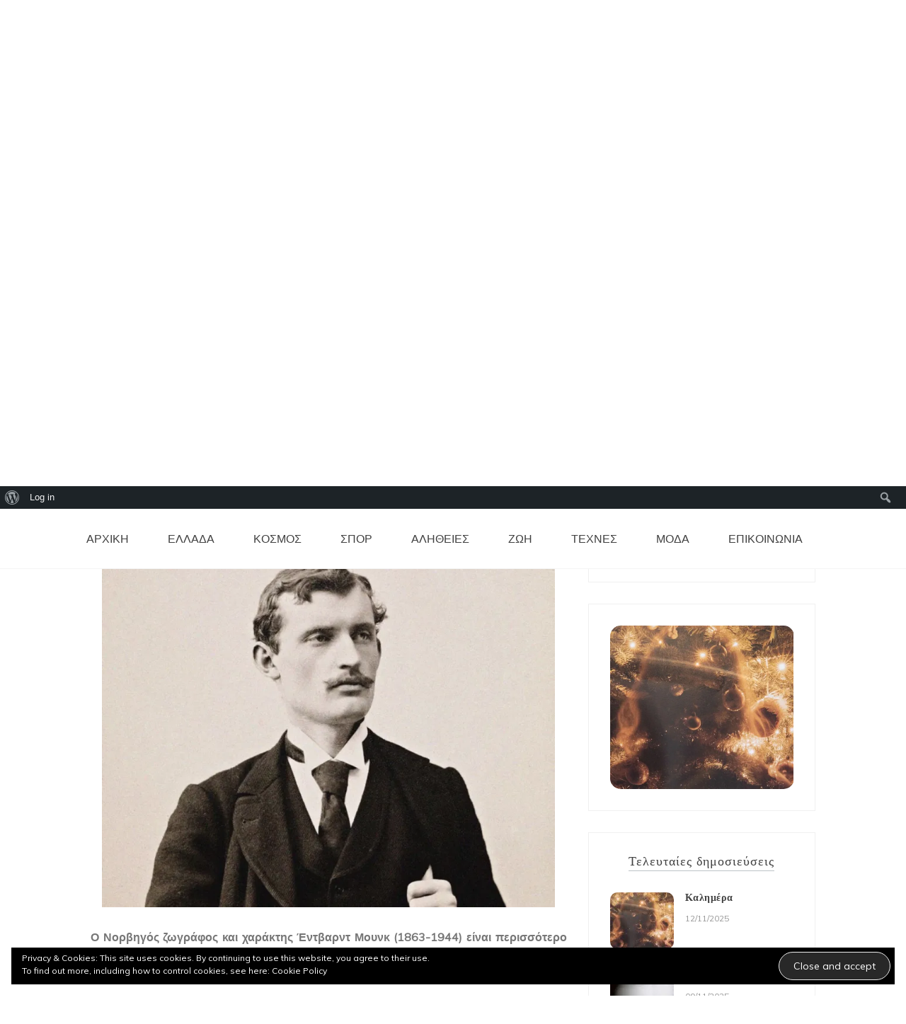

--- FILE ---
content_type: text/html; charset=UTF-8
request_url: https://www.livethere.gr/wp/munch-%CF%84%CE%BF-%CE%BA%CE%B9%CE%BD%CE%B7%CE%BC%CE%B1%CF%84%CE%BF%CE%B3%CF%81%CE%B1%CF%86%CE%B9%CE%BA%CF%8C-%CF%80%CE%BF%CF%81%CF%84%CF%81%CE%AD%CF%84%CE%BF-%CF%84%CE%BF%CF%85-%CE%B6/
body_size: 18011
content:

<!doctype html>
<html lang="en-GB">
<head>
	<meta charset="UTF-8">
	<link rel="profile" href="https://gmpg.org/xfn/11">
	<meta name="viewport" content="width=device-width, initial-scale=1, shrink-to-fit=no">	
	<title>«Munch»: Το κινηματογραφικό πορτρέτο του ζωγράφου Έντβαρντ Μουνκ &#8211; Livethere</title>
<meta name='robots' content='max-image-preview:large' />
<link rel='dns-prefetch' href='//secure.gravatar.com' />
<link rel='dns-prefetch' href='//fonts.googleapis.com' />
<link rel='dns-prefetch' href='//s.w.org' />
<link rel='dns-prefetch' href='//v0.wordpress.com' />
<link rel='dns-prefetch' href='//c0.wp.com' />
<link rel='dns-prefetch' href='//i0.wp.com' />
<link rel='dns-prefetch' href='//i1.wp.com' />
<link rel='dns-prefetch' href='//i2.wp.com' />
<link rel="alternate" type="application/rss+xml" title="Livethere &raquo; Feed" href="https://www.livethere.gr/wp/feed/" />
<link rel="alternate" type="application/rss+xml" title="Livethere &raquo; Comments Feed" href="https://www.livethere.gr/wp/comments/feed/" />
		<script type="text/javascript">
			window._wpemojiSettings = {"baseUrl":"https:\/\/s.w.org\/images\/core\/emoji\/13.0.1\/72x72\/","ext":".png","svgUrl":"https:\/\/s.w.org\/images\/core\/emoji\/13.0.1\/svg\/","svgExt":".svg","source":{"concatemoji":"https:\/\/www.livethere.gr\/wp\/wp-includes\/js\/wp-emoji-release.min.js?ver=5.7.14"}};
			!function(e,a,t){var n,r,o,i=a.createElement("canvas"),p=i.getContext&&i.getContext("2d");function s(e,t){var a=String.fromCharCode;p.clearRect(0,0,i.width,i.height),p.fillText(a.apply(this,e),0,0);e=i.toDataURL();return p.clearRect(0,0,i.width,i.height),p.fillText(a.apply(this,t),0,0),e===i.toDataURL()}function c(e){var t=a.createElement("script");t.src=e,t.defer=t.type="text/javascript",a.getElementsByTagName("head")[0].appendChild(t)}for(o=Array("flag","emoji"),t.supports={everything:!0,everythingExceptFlag:!0},r=0;r<o.length;r++)t.supports[o[r]]=function(e){if(!p||!p.fillText)return!1;switch(p.textBaseline="top",p.font="600 32px Arial",e){case"flag":return s([127987,65039,8205,9895,65039],[127987,65039,8203,9895,65039])?!1:!s([55356,56826,55356,56819],[55356,56826,8203,55356,56819])&&!s([55356,57332,56128,56423,56128,56418,56128,56421,56128,56430,56128,56423,56128,56447],[55356,57332,8203,56128,56423,8203,56128,56418,8203,56128,56421,8203,56128,56430,8203,56128,56423,8203,56128,56447]);case"emoji":return!s([55357,56424,8205,55356,57212],[55357,56424,8203,55356,57212])}return!1}(o[r]),t.supports.everything=t.supports.everything&&t.supports[o[r]],"flag"!==o[r]&&(t.supports.everythingExceptFlag=t.supports.everythingExceptFlag&&t.supports[o[r]]);t.supports.everythingExceptFlag=t.supports.everythingExceptFlag&&!t.supports.flag,t.DOMReady=!1,t.readyCallback=function(){t.DOMReady=!0},t.supports.everything||(n=function(){t.readyCallback()},a.addEventListener?(a.addEventListener("DOMContentLoaded",n,!1),e.addEventListener("load",n,!1)):(e.attachEvent("onload",n),a.attachEvent("onreadystatechange",function(){"complete"===a.readyState&&t.readyCallback()})),(n=t.source||{}).concatemoji?c(n.concatemoji):n.wpemoji&&n.twemoji&&(c(n.twemoji),c(n.wpemoji)))}(window,document,window._wpemojiSettings);
		</script>
		<style type="text/css">
img.wp-smiley,
img.emoji {
	display: inline !important;
	border: none !important;
	box-shadow: none !important;
	height: 1em !important;
	width: 1em !important;
	margin: 0 .07em !important;
	vertical-align: -0.1em !important;
	background: none !important;
	padding: 0 !important;
}
</style>
	<link rel='stylesheet' id='dashicons-css'  href='https://c0.wp.com/c/5.7.14/wp-includes/css/dashicons.min.css' type='text/css' media='all' />
<link rel='stylesheet' id='admin-bar-css'  href='https://c0.wp.com/c/5.7.14/wp-includes/css/admin-bar.min.css' type='text/css' media='all' />
<style id='admin-bar-inline-css' type='text/css'>

			.admin-bar {
				position: inherit !important;
				top: auto !important;
			}
			.admin-bar .goog-te-banner-frame {
				top: 32px !important
			}
			@media screen and (max-width: 782px) {
				.admin-bar .goog-te-banner-frame {
					top: 46px !important;
				}
			}
			@media screen and (max-width: 480px) {
				.admin-bar .goog-te-banner-frame {
					position: absolute;
				}
			}
		
</style>
<link rel='stylesheet' id='wp-block-library-css'  href='https://c0.wp.com/c/5.7.14/wp-includes/css/dist/block-library/style.min.css' type='text/css' media='all' />
<style id='wp-block-library-inline-css' type='text/css'>
.has-text-align-justify{text-align:justify;}
</style>
<link rel='stylesheet' id='wp-block-library-theme-css'  href='https://c0.wp.com/c/5.7.14/wp-includes/css/dist/block-library/theme.min.css' type='text/css' media='all' />
<link rel='stylesheet' id='bp-login-form-block-css'  href='https://www.livethere.gr/wp/wp-content/plugins/buddypress/bp-core/css/blocks/login-form.min.css?ver=11.4.0' type='text/css' media='all' />
<link rel='stylesheet' id='bp-member-block-css'  href='https://www.livethere.gr/wp/wp-content/plugins/buddypress/bp-members/css/blocks/member.min.css?ver=11.4.0' type='text/css' media='all' />
<link rel='stylesheet' id='bp-members-block-css'  href='https://www.livethere.gr/wp/wp-content/plugins/buddypress/bp-members/css/blocks/members.min.css?ver=11.4.0' type='text/css' media='all' />
<link rel='stylesheet' id='bp-dynamic-members-block-css'  href='https://www.livethere.gr/wp/wp-content/plugins/buddypress/bp-members/css/blocks/dynamic-members.min.css?ver=11.4.0' type='text/css' media='all' />
<link rel='stylesheet' id='bp-latest-activities-block-css'  href='https://www.livethere.gr/wp/wp-content/plugins/buddypress/bp-activity/css/blocks/latest-activities.min.css?ver=11.4.0' type='text/css' media='all' />
<link rel='stylesheet' id='mediaelement-css'  href='https://c0.wp.com/c/5.7.14/wp-includes/js/mediaelement/mediaelementplayer-legacy.min.css' type='text/css' media='all' />
<link rel='stylesheet' id='wp-mediaelement-css'  href='https://c0.wp.com/c/5.7.14/wp-includes/js/mediaelement/wp-mediaelement.min.css' type='text/css' media='all' />
<link rel='stylesheet' id='bbp-default-css'  href='https://www.livethere.gr/wp/wp-content/plugins/bbpress/templates/default/css/bbpress.min.css?ver=2.6.10' type='text/css' media='all' />
<link rel='stylesheet' id='bp-admin-bar-css'  href='https://www.livethere.gr/wp/wp-content/plugins/buddypress/bp-core/css/admin-bar.min.css?ver=11.4.0' type='text/css' media='all' />
<link rel='stylesheet' id='bp-nouveau-css'  href='https://www.livethere.gr/wp/wp-content/plugins/buddypress/bp-templates/bp-nouveau/css/buddypress.min.css?ver=11.4.0' type='text/css' media='screen' />
<link rel='stylesheet' id='kenwheeler-slicktheme-css'  href='https://www.livethere.gr/wp/wp-content/themes/new-blog/css/slick-theme.css?ver=5.7.14' type='text/css' media='all' />
<link rel='stylesheet' id='bootstrap-css'  href='https://www.livethere.gr/wp/wp-content/themes/new-blog/css/bootstrap.css?ver=5.7.14' type='text/css' media='all' />
<link rel='stylesheet' id='new-blog-style-css'  href='https://www.livethere.gr/wp/wp-content/themes/new-blog/style.css?ver=5.7.14' type='text/css' media='all' />
<link rel='stylesheet' id='new-blog-jr-style-css'  href='https://www.livethere.gr/wp/wp-content/themes/new-blog-jr/style.css?ver=1.0.4' type='text/css' media='all' />
<link rel='stylesheet' id='new-blog-jr-google-fonts-css'  href='//fonts.googleapis.com/css?family=Courgette' type='text/css' media='all' />
<link rel='stylesheet' id='kenwheeler-slick-css'  href='https://www.livethere.gr/wp/wp-content/themes/new-blog/css/slick.css?ver=1.9.0' type='text/css' media='all' />
<link rel='stylesheet' id='new-blog-sidenav-css'  href='https://www.livethere.gr/wp/wp-content/themes/new-blog/css/sidenav.css?ver=1.0.0' type='text/css' media='all' />
<link rel='stylesheet' id='font-awesome-css'  href='https://www.livethere.gr/wp/wp-content/themes/new-blog/css/font-awesome.css?ver=1.9.0' type='text/css' media='all' />
<link rel='stylesheet' id='google-webfonts-css'  href='//fonts.googleapis.com/css?family=Kaushan+Script|Poppins|Muli' type='text/css' media='all' />
<link rel='stylesheet' id='social-logos-css'  href='https://c0.wp.com/p/jetpack/10.4.2/_inc/social-logos/social-logos.min.css' type='text/css' media='all' />
<link rel='stylesheet' id='jetpack_css-css'  href='https://c0.wp.com/p/jetpack/10.4.2/css/jetpack.css' type='text/css' media='all' />
<script type='text/javascript' src='https://c0.wp.com/c/5.7.14/wp-includes/js/jquery/jquery.min.js' id='jquery-core-js'></script>
<script type='text/javascript' src='https://c0.wp.com/c/5.7.14/wp-includes/js/jquery/jquery-migrate.min.js' id='jquery-migrate-js'></script>
<script type='text/javascript' src='https://www.livethere.gr/wp/wp-content/plugins/buddypress/bp-core/js/widget-members.min.js?ver=11.4.0' id='bp-widget-members-js'></script>
<script type='text/javascript' src='https://www.livethere.gr/wp/wp-content/plugins/buddypress/bp-core/js/jquery-query.min.js?ver=11.4.0' id='bp-jquery-query-js'></script>
<script type='text/javascript' src='https://www.livethere.gr/wp/wp-content/plugins/buddypress/bp-core/js/vendor/jquery-cookie.min.js?ver=11.4.0' id='bp-jquery-cookie-js'></script>
<script type='text/javascript' src='https://www.livethere.gr/wp/wp-content/plugins/buddypress/bp-core/js/vendor/jquery-scroll-to.min.js?ver=11.4.0' id='bp-jquery-scroll-to-js'></script>
<link rel="https://api.w.org/" href="https://www.livethere.gr/wp/wp-json/" /><link rel="alternate" type="application/json" href="https://www.livethere.gr/wp/wp-json/wp/v2/posts/79450" /><link rel="EditURI" type="application/rsd+xml" title="RSD" href="https://www.livethere.gr/wp/xmlrpc.php?rsd" />
<link rel="wlwmanifest" type="application/wlwmanifest+xml" href="https://www.livethere.gr/wp/wp-includes/wlwmanifest.xml" /> 
<meta name="generator" content="WordPress 5.7.14" />
<link rel="canonical" href="https://www.livethere.gr/wp/munch-%cf%84%ce%bf-%ce%ba%ce%b9%ce%bd%ce%b7%ce%bc%ce%b1%cf%84%ce%bf%ce%b3%cf%81%ce%b1%cf%86%ce%b9%ce%ba%cf%8c-%cf%80%ce%bf%cf%81%cf%84%cf%81%ce%ad%cf%84%ce%bf-%cf%84%ce%bf%cf%85-%ce%b6/" />
<link rel='shortlink' href='https://wp.me/pdKFPS-kFs' />
<link rel="alternate" type="application/json+oembed" href="https://www.livethere.gr/wp/wp-json/oembed/1.0/embed?url=https%3A%2F%2Fwww.livethere.gr%2Fwp%2Fmunch-%25cf%2584%25ce%25bf-%25ce%25ba%25ce%25b9%25ce%25bd%25ce%25b7%25ce%25bc%25ce%25b1%25cf%2584%25ce%25bf%25ce%25b3%25cf%2581%25ce%25b1%25cf%2586%25ce%25b9%25ce%25ba%25cf%258c-%25cf%2580%25ce%25bf%25cf%2581%25cf%2584%25cf%2581%25ce%25ad%25cf%2584%25ce%25bf-%25cf%2584%25ce%25bf%25cf%2585-%25ce%25b6%2F" />
<link rel="alternate" type="text/xml+oembed" href="https://www.livethere.gr/wp/wp-json/oembed/1.0/embed?url=https%3A%2F%2Fwww.livethere.gr%2Fwp%2Fmunch-%25cf%2584%25ce%25bf-%25ce%25ba%25ce%25b9%25ce%25bd%25ce%25b7%25ce%25bc%25ce%25b1%25cf%2584%25ce%25bf%25ce%25b3%25cf%2581%25ce%25b1%25cf%2586%25ce%25b9%25ce%25ba%25cf%258c-%25cf%2580%25ce%25bf%25cf%2581%25cf%2584%25cf%2581%25ce%25ad%25cf%2584%25ce%25bf-%25cf%2584%25ce%25bf%25cf%2585-%25ce%25b6%2F&#038;format=xml" />

	<script type="text/javascript">var ajaxurl = 'https://www.livethere.gr/wp/wp-admin/admin-ajax.php';</script>

<style type='text/css'>img#wpstats{display:none}</style>
			<style type="text/css">
    
    /* highlight active menu */
    li.current-menu-item {   
        color: #a08700  ; 
    }
    
    /* main width */
    .banner-holder .container-fluid {
	width: 80% ;

    }
 
    /* UPPERCASE */
    .category1, .category2, .category3, .category4  {
		text-transform: uppercase ;

    }
    .post-auther-edit-1, .post-auther-edit-2, .post-auther-edit-3, .post-auther-edit-4  {
		text-transform: uppercase ;
    }
    .leave-comment  {
		text-transform: uppercase ;

    }
    .read-more  {
		text-transform: uppercase ;

    }
    .widget-title, .most1, .most2, .most3, .most4 {
        text-transform: uppercase ;
    }
    #primary-menu {
        text-transform: uppercase ;
    }   
    </style>
		<style type="text/css">
					.site-title a,
			.site-description {
				color: #000000;
			}
				</style>
					<style type="text/css">
				/* If html does not have either class, do not show lazy loaded images. */
				html:not( .jetpack-lazy-images-js-enabled ):not( .js ) .jetpack-lazy-image {
					display: none;
				}
			</style>
			<script>
				document.documentElement.classList.add(
					'jetpack-lazy-images-js-enabled'
				);
			</script>
		<style type="text/css" media="print">#wpadminbar { display:none; }</style>
	<style type="text/css" media="screen">
	html { margin-top: 32px !important; }
	* html body { margin-top: 32px !important; }
	@media screen and ( max-width: 782px ) {
		html { margin-top: 46px !important; }
		* html body { margin-top: 46px !important; }
	}
</style>
	
<!-- Jetpack Open Graph Tags -->
<meta property="og:type" content="article" />
<meta property="og:title" content="«Munch»: Το κινηματογραφικό πορτρέτο του ζωγράφου Έντβαρντ Μουνκ" />
<meta property="og:url" content="https://www.livethere.gr/wp/munch-%cf%84%ce%bf-%ce%ba%ce%b9%ce%bd%ce%b7%ce%bc%ce%b1%cf%84%ce%bf%ce%b3%cf%81%ce%b1%cf%86%ce%b9%ce%ba%cf%8c-%cf%80%ce%bf%cf%81%cf%84%cf%81%ce%ad%cf%84%ce%bf-%cf%84%ce%bf%cf%85-%ce%b6/" />
<meta property="og:description" content="Ο Νορβηγός ζωγράφος και χαράκτης Έντβαρντ Μουνκ (1863-1944) είναι περισσότερο γνωστός για το έργο του «The Scream» (Η Κραυγή), για το οποίο υπάρχουν ατέλειωτες αναφορές και παρωδίες. Στη νέα ταινία…" />
<meta property="article:published_time" content="2023-01-27T02:31:31+00:00" />
<meta property="article:modified_time" content="2023-01-27T02:31:31+00:00" />
<meta property="og:site_name" content="Livethere" />
<meta property="og:image" content="https://i0.wp.com/www.livethere.gr/wp/wp-content/uploads/2023/01/Edvard-Munch.jpg?fit=1000%2C770&#038;ssl=1" />
<meta property="og:image:width" content="1000" />
<meta property="og:image:height" content="770" />
<meta property="og:image:alt" content="«Munch»: Το κινηματογραφικό πορτρέτο του ζωγράφου Έντβαρντ Μουνκ" />
<meta property="og:locale" content="en_GB" />
<meta name="twitter:text:title" content="«Munch»: Το κινηματογραφικό πορτρέτο του ζωγράφου Έντβαρντ Μουνκ" />
<meta name="twitter:image" content="https://i0.wp.com/www.livethere.gr/wp/wp-content/uploads/2023/01/Edvard-Munch.jpg?fit=1000%2C770&#038;ssl=1&#038;w=640" />
<meta name="twitter:image:alt" content="«Munch»: Το κινηματογραφικό πορτρέτο του ζωγράφου Έντβαρντ Μουνκ" />
<meta name="twitter:card" content="summary_large_image" />

<!-- End Jetpack Open Graph Tags -->
<link rel="icon" href="https://i1.wp.com/www.livethere.gr/wp/wp-content/uploads/2021/07/cropped-s-icin.jpg?fit=32%2C32&#038;ssl=1" sizes="32x32" />
<link rel="icon" href="https://i1.wp.com/www.livethere.gr/wp/wp-content/uploads/2021/07/cropped-s-icin.jpg?fit=192%2C192&#038;ssl=1" sizes="192x192" />
<link rel="apple-touch-icon" href="https://i1.wp.com/www.livethere.gr/wp/wp-content/uploads/2021/07/cropped-s-icin.jpg?fit=180%2C180&#038;ssl=1" />
<meta name="msapplication-TileImage" content="https://i1.wp.com/www.livethere.gr/wp/wp-content/uploads/2021/07/cropped-s-icin.jpg?fit=270%2C270&#038;ssl=1" />
</head>

<body class="bp-nouveau post-template-default single single-post postid-79450 single-format-standard admin-bar no-customize-support wp-embed-responsive no-js"  >
		<div id="wpadminbar" class="nojq nojs">
						<div class="quicklinks" id="wp-toolbar" role="navigation" aria-label="Toolbar">
				<ul id='wp-admin-bar-root-default' class="ab-top-menu"><li id='wp-admin-bar-wp-logo' class="menupop"><div class="ab-item ab-empty-item" tabindex="0" aria-haspopup="true"><span class="ab-icon"></span><span class="screen-reader-text">About WordPress</span></div><div class="ab-sub-wrapper"><ul id='wp-admin-bar-wp-logo-external' class="ab-sub-secondary ab-submenu"><li id='wp-admin-bar-wporg'><a class='ab-item' href='https://en-gb.wordpress.org/'>WordPress.org</a></li><li id='wp-admin-bar-documentation'><a class='ab-item' href='https://wordpress.org/support/'>Documentation</a></li><li id='wp-admin-bar-support-forums'><a class='ab-item' href='https://wordpress.org/support/forums/'>Support</a></li><li id='wp-admin-bar-feedback'><a class='ab-item' href='https://wordpress.org/support/forum/requests-and-feedback'>Feedback</a></li></ul></div></li><li id='wp-admin-bar-bp-login'><a class='ab-item' href='https://www.livethere.gr/wp/wp-login.php?redirect_to=https%3A%2F%2Fwww.livethere.gr%2Fwp%2Fmunch-%25CF%2584%25CE%25BF-%25CE%25BA%25CE%25B9%25CE%25BD%25CE%25B7%25CE%25BC%25CE%25B1%25CF%2584%25CE%25BF%25CE%25B3%25CF%2581%25CE%25B1%25CF%2586%25CE%25B9%25CE%25BA%25CF%258C-%25CF%2580%25CE%25BF%25CF%2581%25CF%2584%25CF%2581%25CE%25AD%25CF%2584%25CE%25BF-%25CF%2584%25CE%25BF%25CF%2585-%25CE%25B6%2F'>Log in</a></li></ul><ul id='wp-admin-bar-top-secondary' class="ab-top-secondary ab-top-menu"><li id='wp-admin-bar-search' class="admin-bar-search"><div class="ab-item ab-empty-item" tabindex="-1"><form action="https://www.livethere.gr/wp/" method="get" id="adminbarsearch"><input class="adminbar-input" name="s" id="adminbar-search" type="text" value="" maxlength="150" /><label for="adminbar-search" class="screen-reader-text">Search</label><input type="submit" class="adminbar-button" value="Search"/></form></div></li></ul>			</div>
					</div>

		
<script type="text/javascript" id="bbp-swap-no-js-body-class">
	document.body.className = document.body.className.replace( 'bbp-no-js', 'bbp-js' );
</script>

<div id="page" class="site">
	<a class="skip-link screen-reader-text" href="#content">Skip to content</a>

	<header id="masthead" class="site-header ">
<!-- Logo -->
		 
			<div>
			 </div> 					<div class="container-header">
				<div class="min-height-150">
				<div id="wp-custom-header" class="wp-custom-header"><img src="https://www.livethere.gr/wp/wp-content/uploads/2021/06/aa.png" width="1440" height="300" alt="Livethere" srcset="https://i1.wp.com/www.livethere.gr/wp/wp-content/uploads/2021/06/aa.png?w=1440&amp;ssl=1 1440w, https://i1.wp.com/www.livethere.gr/wp/wp-content/uploads/2021/06/aa.png?resize=300%2C63&amp;ssl=1 300w, https://i1.wp.com/www.livethere.gr/wp/wp-content/uploads/2021/06/aa.png?resize=1024%2C213&amp;ssl=1 1024w, https://i1.wp.com/www.livethere.gr/wp/wp-content/uploads/2021/06/aa.png?resize=768%2C160&amp;ssl=1 768w, https://i1.wp.com/www.livethere.gr/wp/wp-content/uploads/2021/06/aa.png?w=1280&amp;ssl=1 1280w" sizes="(max-width: 1440px) 100vw, 1440px" /></div>	
				</div>
				<!-- Title -->
				<div class=" logo text-center mx-auto overlays ">
					<h1 class="site-title"><a href="https://www.livethere.gr/wp/" rel="home">Livethere</a></h1>
										<p class="site-description">Οι ειδήσεις που μας χρειάζονται&#8230;</p>
										<!-- social icon new location -->
					<div id= "social-icon-top-new" class="text-center">
					
											</div>
					<!-- social icon new location end-->
					
				</div>
			</div>
			
		<div class="text-center pt-3 pb-3 navbar-expand-lg" > 
			<!-- Navbar -->
			<nav class="navbar ">
        		<div class="container">
						<div class="clearfix"> </div>
						<div class='float-right'>
							<!-- Right nav -->
							<ul class="search-tab">
								<li><a href="javascript:;" class="toggle" id="sidenav-toggle" ><span class="fa fa-bars" aria-hidden="true"></span></a></li>
							</ul>
						</div>			
			  </div>
			</nav>
		</div>

    <!-- side nav -->

    <nav class="sidenav" data-sidenav data-sidenav-toggle="#sidenav-toggle">
	<a id ="closebtn" href="javascript:void(0)" class="closebtn">&times;</a>

      <div class="sidenav-brand logo text-left">
          <p class="site-title"><a href="https://www.livethere.gr/wp/" rel="home">Livethere</a></p>
      </div>
        <div class="sidenav-header">
        <form class="search-form">
          <input name="s" value=" " class="form-control mr-sm-2" type="search" placeholder="Search:"" aria-label="Search">
          <button class="btn search-submit" type="submit"><span class="fa fa-search" aria-hidden="true"></span></button>
        </form>
</div>			<nav id ="side_nav" class=" navbar navbar-expand-sm " role="navigation">
						<div id="bs-example-navbar-collapse-1" class="menu-primary-container"><ul id="menu-primary" class="nav flex-column sidenav-menu"><li itemscope="itemscope" itemtype="https://www.schema.org/SiteNavigationElement" id="menu-item-6" class="menu-item menu-item-type-custom menu-item-object-custom menu-item-home menu-item-6 nav-item"><a title="ΑΡΧΙΚΗ" href="https://www.livethere.gr/wp" class="nav-link">ΑΡΧΙΚΗ</a></li>
<li itemscope="itemscope" itemtype="https://www.schema.org/SiteNavigationElement" id="menu-item-58" class="menu-item menu-item-type-taxonomy menu-item-object-category menu-item-58 nav-item"><a title="ΕΛΛΑΔΑ" href="https://www.livethere.gr/wp/category/%ce%b5%ce%bb%ce%bb%ce%b1%ce%b4%ce%b1/" class="nav-link">ΕΛΛΑΔΑ</a></li>
<li itemscope="itemscope" itemtype="https://www.schema.org/SiteNavigationElement" id="menu-item-11" class="menu-item menu-item-type-taxonomy menu-item-object-category menu-item-11 nav-item"><a title="ΚΟΣΜΟΣ" href="https://www.livethere.gr/wp/category/%ce%ba%ce%bf%cf%83%ce%bc%ce%bf%cf%83/" class="nav-link">ΚΟΣΜΟΣ</a></li>
<li itemscope="itemscope" itemtype="https://www.schema.org/SiteNavigationElement" id="menu-item-12" class="menu-item menu-item-type-taxonomy menu-item-object-category menu-item-12 nav-item"><a title="ΣΠΟΡ" href="https://www.livethere.gr/wp/category/%cf%83%cf%80%ce%bf%cf%81/" class="nav-link">ΣΠΟΡ</a></li>
<li itemscope="itemscope" itemtype="https://www.schema.org/SiteNavigationElement" id="menu-item-56" class="menu-item menu-item-type-taxonomy menu-item-object-category menu-item-56 nav-item"><a title="ΑΛΗΘΕΙΕΣ" href="https://www.livethere.gr/wp/category/%ce%b1%ce%bb%ce%b7%ce%b8%ce%b5%ce%b9%ce%b5%cf%83/" class="nav-link">ΑΛΗΘΕΙΕΣ</a></li>
<li itemscope="itemscope" itemtype="https://www.schema.org/SiteNavigationElement" id="menu-item-14605" class="menu-item menu-item-type-taxonomy menu-item-object-category menu-item-14605 nav-item"><a title="ΖΩΗ" href="https://www.livethere.gr/wp/category/%ce%b6%cf%89%ce%ae/" class="nav-link">ΖΩΗ</a></li>
<li itemscope="itemscope" itemtype="https://www.schema.org/SiteNavigationElement" id="menu-item-13" class="menu-item menu-item-type-taxonomy menu-item-object-category current-post-ancestor current-menu-parent current-post-parent active menu-item-13 nav-item"><a title="ΤΕΧΝΕΣ" href="https://www.livethere.gr/wp/category/cinema-music/" class="nav-link">ΤΕΧΝΕΣ</a></li>
<li itemscope="itemscope" itemtype="https://www.schema.org/SiteNavigationElement" id="menu-item-511" class="menu-item menu-item-type-taxonomy menu-item-object-category menu-item-511 nav-item"><a title="ΜΟΔΑ" href="https://www.livethere.gr/wp/category/%ce%bc%ce%bf%ce%b4%ce%b1/" class="nav-link">ΜΟΔΑ</a></li>
<li itemscope="itemscope" itemtype="https://www.schema.org/SiteNavigationElement" id="menu-item-3591" class="menu-item menu-item-type-post_type menu-item-object-page menu-item-3591 nav-item"><a title="ΕΠΙΚΟΙΝΩΝΙΑ" href="https://www.livethere.gr/wp/%ce%b5%cf%80%ce%b9%ce%ba%ce%bf%ce%b9%ce%bd%cf%89%ce%bd%ce%af%ce%b1/" class="nav-link">ΕΠΙΚΟΙΝΩΝΙΑ</a></li>
</ul></div>			</nav>
 
    </nav>

		<!-- end side nav -->

	<!-- banner slider -->

	
			
		<!-- end banner slider -->

		
  </header><!-- #masthead -->

  <div class="info-content">
    <div class="container-fluid">
      <div class="row">
        <div class="col-md-2">
                    <div class="f-about">
            
          </div>
                  </div>
        <div class="col-md-8">
        
<aside id="footer-1" class="widget-area sidebar">
	<section id="eu_cookie_law_widget-2" class="widget widget_eu_cookie_law_widget categories block">
<div
	class="hide-on-button negative"
	data-hide-timeout="30"
	data-consent-expiration="180"
	id="eu-cookie-law"
>
	<form method="post">
		<input type="submit" value="Close and accept" class="accept" />
	</form>

	Privacy &amp; Cookies: This site uses cookies. By continuing to use this website, you agree to their use. <br />
To find out more, including how to control cookies, see here:
		<a href="https://www.livethere.gr/wp/privacy-policy/" rel="">
		Cookie Policy	</a>
</div>
</section><section id="media_image-2" class="widget widget_media_image categories block"><a href="https://www.facebook.com/sxolixorouxalikia" target="_blank" rel="noopener"><img width="800" height="200" src="https://i1.wp.com/www.livethere.gr/wp/wp-content/uploads/2023/01/HALIKIA-NABNNER.jpg?fit=800%2C200&amp;ssl=1" class="image wp-image-79123  attachment-full size-full" alt="" loading="lazy" style="max-width: 100%; height: auto;" srcset="https://i1.wp.com/www.livethere.gr/wp/wp-content/uploads/2023/01/HALIKIA-NABNNER.jpg?w=800&amp;ssl=1 800w, https://i1.wp.com/www.livethere.gr/wp/wp-content/uploads/2023/01/HALIKIA-NABNNER.jpg?resize=300%2C75&amp;ssl=1 300w, https://i1.wp.com/www.livethere.gr/wp/wp-content/uploads/2023/01/HALIKIA-NABNNER.jpg?resize=768%2C192&amp;ssl=1 768w" sizes="(max-width: 800px) 100vw, 800px" data-attachment-id="79123" data-permalink="https://www.livethere.gr/wp/halikia-nabnner/" data-orig-file="https://i1.wp.com/www.livethere.gr/wp/wp-content/uploads/2023/01/HALIKIA-NABNNER.jpg?fit=800%2C200&amp;ssl=1" data-orig-size="800,200" data-comments-opened="0" data-image-meta="{&quot;aperture&quot;:&quot;0&quot;,&quot;credit&quot;:&quot;&quot;,&quot;camera&quot;:&quot;&quot;,&quot;caption&quot;:&quot;&quot;,&quot;created_timestamp&quot;:&quot;0&quot;,&quot;copyright&quot;:&quot;&quot;,&quot;focal_length&quot;:&quot;0&quot;,&quot;iso&quot;:&quot;0&quot;,&quot;shutter_speed&quot;:&quot;0&quot;,&quot;title&quot;:&quot;&quot;,&quot;orientation&quot;:&quot;0&quot;}" data-image-title="HALIKIA-NABNNER" data-image-description="" data-image-caption="" data-medium-file="https://i1.wp.com/www.livethere.gr/wp/wp-content/uploads/2023/01/HALIKIA-NABNNER.jpg?fit=300%2C75&amp;ssl=1" data-large-file="https://i1.wp.com/www.livethere.gr/wp/wp-content/uploads/2023/01/HALIKIA-NABNNER.jpg?fit=640%2C160&amp;ssl=1" /></a></section></aside><!-- #secondary -->
        </div>
        <div class="col-md-2">
                </div>
      </div>
    </div>
  </div>
	
<div id="content" class="site-content">
	<!-- Main menu -->
	<nav id="site-navigation" class="sticky-top navbar navbar-expand-lg  main-navigation" role="navigation">
		<!-- Brand and toggle get grouped for better mobile display -->
					<button class="menu-toggle navbar-toggler" type="button" data-toggle="collapse" data-target="#collapse-1" aria-controls="bs-example-navbar-collapse-1" aria-expanded="false" aria-label= "Toggle navigation">
				<span class="fa fa-bars"></span>
			</button>
		<div id="collapse-1" class="collapse navbar-collapse"><ul id="menu-primary-1" class="nav unique-main-menu navbar-nav mx-auto"><li itemscope="itemscope" itemtype="https://www.schema.org/SiteNavigationElement" class="menu-item menu-item-type-custom menu-item-object-custom menu-item-home menu-item-6 nav-item"><a title="ΑΡΧΙΚΗ" href="https://www.livethere.gr/wp" class="nav-link">ΑΡΧΙΚΗ</a></li>
<li itemscope="itemscope" itemtype="https://www.schema.org/SiteNavigationElement" class="menu-item menu-item-type-taxonomy menu-item-object-category menu-item-58 nav-item"><a title="ΕΛΛΑΔΑ" href="https://www.livethere.gr/wp/category/%ce%b5%ce%bb%ce%bb%ce%b1%ce%b4%ce%b1/" class="nav-link">ΕΛΛΑΔΑ</a></li>
<li itemscope="itemscope" itemtype="https://www.schema.org/SiteNavigationElement" class="menu-item menu-item-type-taxonomy menu-item-object-category menu-item-11 nav-item"><a title="ΚΟΣΜΟΣ" href="https://www.livethere.gr/wp/category/%ce%ba%ce%bf%cf%83%ce%bc%ce%bf%cf%83/" class="nav-link">ΚΟΣΜΟΣ</a></li>
<li itemscope="itemscope" itemtype="https://www.schema.org/SiteNavigationElement" class="menu-item menu-item-type-taxonomy menu-item-object-category menu-item-12 nav-item"><a title="ΣΠΟΡ" href="https://www.livethere.gr/wp/category/%cf%83%cf%80%ce%bf%cf%81/" class="nav-link">ΣΠΟΡ</a></li>
<li itemscope="itemscope" itemtype="https://www.schema.org/SiteNavigationElement" class="menu-item menu-item-type-taxonomy menu-item-object-category menu-item-56 nav-item"><a title="ΑΛΗΘΕΙΕΣ" href="https://www.livethere.gr/wp/category/%ce%b1%ce%bb%ce%b7%ce%b8%ce%b5%ce%b9%ce%b5%cf%83/" class="nav-link">ΑΛΗΘΕΙΕΣ</a></li>
<li itemscope="itemscope" itemtype="https://www.schema.org/SiteNavigationElement" class="menu-item menu-item-type-taxonomy menu-item-object-category menu-item-14605 nav-item"><a title="ΖΩΗ" href="https://www.livethere.gr/wp/category/%ce%b6%cf%89%ce%ae/" class="nav-link">ΖΩΗ</a></li>
<li itemscope="itemscope" itemtype="https://www.schema.org/SiteNavigationElement" class="menu-item menu-item-type-taxonomy menu-item-object-category current-post-ancestor current-menu-parent current-post-parent active menu-item-13 nav-item"><a title="ΤΕΧΝΕΣ" href="https://www.livethere.gr/wp/category/cinema-music/" class="nav-link">ΤΕΧΝΕΣ</a></li>
<li itemscope="itemscope" itemtype="https://www.schema.org/SiteNavigationElement" class="menu-item menu-item-type-taxonomy menu-item-object-category menu-item-511 nav-item"><a title="ΜΟΔΑ" href="https://www.livethere.gr/wp/category/%ce%bc%ce%bf%ce%b4%ce%b1/" class="nav-link">ΜΟΔΑ</a></li>
<li itemscope="itemscope" itemtype="https://www.schema.org/SiteNavigationElement" class="menu-item menu-item-type-post_type menu-item-object-page menu-item-3591 nav-item"><a title="ΕΠΙΚΟΙΝΩΝΙΑ" href="https://www.livethere.gr/wp/%ce%b5%cf%80%ce%b9%ce%ba%ce%bf%ce%b9%ce%bd%cf%89%ce%bd%ce%af%ce%b1/" class="nav-link">ΕΠΙΚΟΙΝΩΝΙΑ</a></li>
</ul></div>	</nav>
	<!-- End Main menu -->

<div id="primary" class="content-area" onLoad="window.scroll(0, 500)">
	<main id="main" class="site-main">
		<section style="padding-top: 0px;" class="middle-content inner-content">
		<div class="container-fluid">
			<div id ="scroll-top" class="row">
			<div class="col-lg-8">
												<div class="detail-block">
							<section>
								<article id="post-79450" class="post-79450 post type-post status-publish format-standard has-post-thumbnail hentry category-cinema-music tag-71 tag-37">

									<div class="thumb">
																				<div class="thumb-body text-justify">
											<header class="entry-header">
												<span class ="mt-4 cat"> <a href="https://www.livethere.gr/wp/category/cinema-music/" rel="category tag">ΤΕΧΝΕΣ</a> </span>
												<h1 class="entry-title card-title">«Munch»: Το κινηματογραφικό πορτρέτο του ζωγράφου Έντβαρντ Μουνκ</h1>											</header>
											<p><strong><img data-attachment-id="79451" data-permalink="https://www.livethere.gr/wp/munch-%cf%84%ce%bf-%ce%ba%ce%b9%ce%bd%ce%b7%ce%bc%ce%b1%cf%84%ce%bf%ce%b3%cf%81%ce%b1%cf%86%ce%b9%ce%ba%cf%8c-%cf%80%ce%bf%cf%81%cf%84%cf%81%ce%ad%cf%84%ce%bf-%cf%84%ce%bf%cf%85-%ce%b6/edvard-munch/" data-orig-file="https://i0.wp.com/www.livethere.gr/wp/wp-content/uploads/2023/01/Edvard-Munch.jpg?fit=1000%2C770&amp;ssl=1" data-orig-size="1000,770" data-comments-opened="0" data-image-meta="{&quot;aperture&quot;:&quot;0&quot;,&quot;credit&quot;:&quot;&quot;,&quot;camera&quot;:&quot;&quot;,&quot;caption&quot;:&quot;&quot;,&quot;created_timestamp&quot;:&quot;0&quot;,&quot;copyright&quot;:&quot;&quot;,&quot;focal_length&quot;:&quot;0&quot;,&quot;iso&quot;:&quot;0&quot;,&quot;shutter_speed&quot;:&quot;0&quot;,&quot;title&quot;:&quot;&quot;,&quot;orientation&quot;:&quot;0&quot;}" data-image-title="Edvard Munch" data-image-description="" data-image-caption="" data-medium-file="https://i0.wp.com/www.livethere.gr/wp/wp-content/uploads/2023/01/Edvard-Munch.jpg?fit=300%2C231&amp;ssl=1" data-large-file="https://i0.wp.com/www.livethere.gr/wp/wp-content/uploads/2023/01/Edvard-Munch.jpg?fit=640%2C493&amp;ssl=1" loading="lazy" class="aligncenter size-full wp-image-79451" src="https://i0.wp.com/www.livethere.gr/wp/wp-content/uploads/2023/01/Edvard-Munch.jpg?resize=640%2C493&#038;ssl=1" alt="«Munch»: Το κινηματογραφικό πορτρέτο του ζωγράφου Έντβαρντ Μουνκ " width="640" height="493" srcset="https://i0.wp.com/www.livethere.gr/wp/wp-content/uploads/2023/01/Edvard-Munch.jpg?w=1000&amp;ssl=1 1000w, https://i0.wp.com/www.livethere.gr/wp/wp-content/uploads/2023/01/Edvard-Munch.jpg?resize=300%2C231&amp;ssl=1 300w, https://i0.wp.com/www.livethere.gr/wp/wp-content/uploads/2023/01/Edvard-Munch.jpg?resize=768%2C591&amp;ssl=1 768w" sizes="(max-width: 640px) 100vw, 640px" data-recalc-dims="1" /></strong></p>
<p><strong>Ο Νορβηγός ζωγράφος και χαράκτης Έντβαρντ Μουνκ (1863-1944) είναι περισσότερο γνωστός για το έργο του «The Scream» (Η Κραυγή), για το οποίο υπάρχουν ατέλειωτες αναφορές και παρωδίες.</strong></p>
<p>Στη νέα ταινία του Χένρικ Μαρτίν Νταλσμπάκεν «Munch», η οποία προβλήθηκε στην έναρξη του Διεθνούς Φεστιβάλ Κινηματογράφου του Ρότερνταμ το συγκεκριμένο έργο παρουσιάζεται πολύ λίγο.</p>
<p>«Η τέχνη του είναι διάσημη, αλλά όχι ο καλλιτέχνης. Και ήθελα να αφηγηθώ μια ιστορία για τον καλλιτέχνη» ανέφερε ο σκηνοθέτης Χένρικ Μαρτίν Νταλσμπάκεν στο Variety διευκρινίζοντας ότι η ταινία εστιάζει στη ζωή του καλλιτέχνη.</p>
<p>Με τη βοήθεια τεσσάρων διαφορετικών σεναριογράφων, καθένας από τους οποίους επικεντρώθηκε σε μια διαφορετική περίοδο της ζωής του Μουνκ, ο σκηνοθέτης επέλεξε τέσσερις ηθοποιούς για τον ρόλο, Άλφρεντ Έκερ Στραν, Μάτις Χέρμαν Νίγκιστ, Όλα Γ. Φούρουσετ και Άνε Κρίγκσβολ.</p>
<p><span class="embed-youtube" style="text-align:center; display: block;"><iframe loading="lazy" class="youtube-player" width="640" height="360" src="https://www.youtube.com/embed/qH3HtzIqE8s?version=3&#038;rel=1&#038;showsearch=0&#038;showinfo=1&#038;iv_load_policy=1&#038;fs=1&#038;hl=en-GB&#038;autohide=2&#038;wmode=transparent" allowfullscreen="true" style="border:0;" sandbox="allow-scripts allow-same-origin allow-popups allow-presentation"></iframe></span></p>
<div class="sharedaddy sd-sharing-enabled"><div class="robots-nocontent sd-block sd-social sd-social-icon sd-sharing"><h3 class="sd-title">Share this:</h3><div class="sd-content"><ul><li class="share-facebook"><a rel="nofollow noopener noreferrer" data-shared="sharing-facebook-79450" class="share-facebook sd-button share-icon no-text" href="https://www.livethere.gr/wp/munch-%cf%84%ce%bf-%ce%ba%ce%b9%ce%bd%ce%b7%ce%bc%ce%b1%cf%84%ce%bf%ce%b3%cf%81%ce%b1%cf%86%ce%b9%ce%ba%cf%8c-%cf%80%ce%bf%cf%81%cf%84%cf%81%ce%ad%cf%84%ce%bf-%cf%84%ce%bf%cf%85-%ce%b6/?share=facebook" target="_blank" title="Click to share on Facebook"><span></span><span class="sharing-screen-reader-text">Click to share on Facebook (Opens in new window)</span></a></li><li class="share-twitter"><a rel="nofollow noopener noreferrer" data-shared="sharing-twitter-79450" class="share-twitter sd-button share-icon no-text" href="https://www.livethere.gr/wp/munch-%cf%84%ce%bf-%ce%ba%ce%b9%ce%bd%ce%b7%ce%bc%ce%b1%cf%84%ce%bf%ce%b3%cf%81%ce%b1%cf%86%ce%b9%ce%ba%cf%8c-%cf%80%ce%bf%cf%81%cf%84%cf%81%ce%ad%cf%84%ce%bf-%cf%84%ce%bf%cf%85-%ce%b6/?share=twitter" target="_blank" title="Click to share on Twitter"><span></span><span class="sharing-screen-reader-text">Click to share on Twitter (Opens in new window)</span></a></li><li class="share-pinterest"><a rel="nofollow noopener noreferrer" data-shared="sharing-pinterest-79450" class="share-pinterest sd-button share-icon no-text" href="https://www.livethere.gr/wp/munch-%cf%84%ce%bf-%ce%ba%ce%b9%ce%bd%ce%b7%ce%bc%ce%b1%cf%84%ce%bf%ce%b3%cf%81%ce%b1%cf%86%ce%b9%ce%ba%cf%8c-%cf%80%ce%bf%cf%81%cf%84%cf%81%ce%ad%cf%84%ce%bf-%cf%84%ce%bf%cf%85-%ce%b6/?share=pinterest" target="_blank" title="Click to share on Pinterest"><span></span><span class="sharing-screen-reader-text">Click to share on Pinterest (Opens in new window)</span></a></li><li class="share-end"></li></ul></div></div></div>											<div class="clearfix"> </div>
											<footer>
												<div class="coment-share">
													<div class="tag-date-comment">
														<ul class="date-comment">
														<li> <span class="posted-on "><a href="https://www.livethere.gr/wp/2023/01/" rel="bookmark"><time class="entry-date published updated" datetime="27/01/2023">27/01/2023</time></a></span></li>
														<li></li>
														
															
															<li> 
																<span class="date"><a><i class="fa fa-clock-o"></i><span class="pl-1"> 3 years																</span></a></span>
															</li>
															
														
														<li></li>
														
														</ul>
														<span class ="tag"> <span class="tags-links">Tagged <a href="https://www.livethere.gr/wp/tag/%ce%b5%ce%b9%ce%ba%ce%b1%cf%83%cf%84%ce%b9%ce%ba%ce%ac/" rel="tag">Εικαστικά</a>, <a href="https://www.livethere.gr/wp/tag/%cf%83%ce%b9%ce%bd%ce%b5%ce%bc%ce%ac/" rel="tag">Σινεμά</a> </span></span>

													</div>
													
												</div>
											</footer>
										</div>
									</div>
								</article><!-- #post-79450 -->

							</section>
							<div class =" mt-5 mb-5"> 
							
	<nav class="navigation post-navigation" role="navigation" aria-label="Posts">
		<h2 class="screen-reader-text">Post navigation</h2>
		<div class="nav-links"><div class="nav-previous"><a href="https://www.livethere.gr/wp/%cf%84%ce%bf-%ce%b4%cf%81%cf%8e%ce%bc%ce%b5%ce%bd%ce%bf-%ce%b3%ce%b5%ce%bd%ce%af%cf%84%cf%83%ce%b1%cf%81%ce%bf%ce%b9-%ce%ba%ce%b1%ce%b9-%ce%bc%cf%80%ce%bf%cf%8d%ce%bb%ce%b5%cf%82-%cf%83/" rel="prev">Previous post</a></div><div class="nav-next"><a href="https://www.livethere.gr/wp/%ce%bc%ce%b1%ce%ba%cf%81%ce%b9%ce%ac-%ce%b1%cf%80%cf%8c-%cf%84%ce%bf%ce%be%ce%b9%ce%ba%ce%bf%cf%8d%cf%82-%ce%b1%ce%bd%ce%b8%cf%81%cf%8e%cf%80%ce%bf%cf%85%cf%82-%cf%84%ce%bf-%ce%bc%cf%85/" rel="next">Next post</a></div></div>
	</nav> 
							</div>
														<section>
							<article id="post-79450" class="post-79450 post type-post status-publish format-standard has-post-thumbnail hentry category-cinema-music tag-71 tag-37">


							</article>
							</section>
														<section>
							 
							<div class="related-posts">
								<div class="title-holder text-center other-title">
									<h2>Σχετικές Αναρτήσεις</h2>
								</div>
								<div class="row">
																	<div class="col-md-6">
										<article id="post-88365" class="post-88365 post type-post status-publish format-standard has-post-thumbnail hentry category-cinema-music tag-37 tag-61 tag-74">
											<div class="card">
											
		<a class="post-thumbnail img-holder" href="https://www.livethere.gr/wp/%cf%8c%cf%84%ce%b1%ce%bd-%ce%bf-%cf%87%ce%bf%cf%81%cf%8c%cf%82-%cf%86%ce%bb%ce%b5%cf%81%cf%84%ce%ac%cf%81%ce%b5%ce%b9-%ce%bc%ce%b5-%cf%84%ce%b7%ce%bd-%ce%ba%ce%ac%ce%bc%ce%b5%cf%81%ce%b1-%ce%ba%ce%b1/" aria-hidden="true" tabindex="-1">
			<img width="700" height="485" src="https://i2.wp.com/www.livethere.gr/wp/wp-content/uploads/2025/09/Cinedance.jpg?resize=700%2C485&amp;ssl=1" class="card-img-top wp-post-image" alt="Όταν ο χορός φλερτάρει με την κάμερα και την τεχνολογία" loading="lazy" data-attachment-id="88367" data-permalink="https://www.livethere.gr/wp/%cf%8c%cf%84%ce%b1%ce%bd-%ce%bf-%cf%87%ce%bf%cf%81%cf%8c%cf%82-%cf%86%ce%bb%ce%b5%cf%81%cf%84%ce%ac%cf%81%ce%b5%ce%b9-%ce%bc%ce%b5-%cf%84%ce%b7%ce%bd-%ce%ba%ce%ac%ce%bc%ce%b5%cf%81%ce%b1-%ce%ba%ce%b1/cinedance/" data-orig-file="https://i2.wp.com/www.livethere.gr/wp/wp-content/uploads/2025/09/Cinedance.jpg?fit=900%2C669&amp;ssl=1" data-orig-size="900,669" data-comments-opened="0" data-image-meta="{&quot;aperture&quot;:&quot;0&quot;,&quot;credit&quot;:&quot;&quot;,&quot;camera&quot;:&quot;&quot;,&quot;caption&quot;:&quot;&quot;,&quot;created_timestamp&quot;:&quot;0&quot;,&quot;copyright&quot;:&quot;&quot;,&quot;focal_length&quot;:&quot;0&quot;,&quot;iso&quot;:&quot;0&quot;,&quot;shutter_speed&quot;:&quot;0&quot;,&quot;title&quot;:&quot;&quot;,&quot;orientation&quot;:&quot;0&quot;}" data-image-title="Cinedance" data-image-description="" data-image-caption="" data-medium-file="https://i2.wp.com/www.livethere.gr/wp/wp-content/uploads/2025/09/Cinedance.jpg?fit=300%2C223&amp;ssl=1" data-large-file="https://i2.wp.com/www.livethere.gr/wp/wp-content/uploads/2025/09/Cinedance.jpg?fit=640%2C476&amp;ssl=1" />		</a>
														<div class="card-body">
													<header class="entry-header">
														<div class="tag-date-comment">
																															<span class ="cat"> <a href="https://www.livethere.gr/wp/category/cinema-music/" rel="category tag">ΤΕΧΝΕΣ</a> </span>
																														<ul class="date-comment">
																																	<li> <span class="posted-on "><a href="https://www.livethere.gr/wp/2025/09/" rel="bookmark"><time class="entry-date published updated" datetime="24/09/2025">24/09/2025</time></a></span></li>
																
																																	<li> 
																	<span class="date"><a><i class="fa fa-clock-o"></i><span class="pl-1"> 2 months																	</span></a></span>
																	</li>										
																
																	<li></li>
															</ul>
																														<span class ="tag"> <span class="tags-links">Tagged <a href="https://www.livethere.gr/wp/tag/%cf%83%ce%b9%ce%bd%ce%b5%ce%bc%ce%ac/" rel="tag">Σινεμά</a>, <a href="https://www.livethere.gr/wp/tag/%cf%84%ce%b5%cf%87%ce%bd%ce%bf%ce%bb%ce%bf%ce%b3%ce%af%ce%b1/" rel="tag">Τεχνολογία</a>, <a href="https://www.livethere.gr/wp/tag/%cf%87%ce%bf%cf%81%cf%8c%cf%82/" rel="tag">Χορός</a> </span></span>
																													</div>
														<h3 class="entry-title"><a href="https://www.livethere.gr/wp/%cf%8c%cf%84%ce%b1%ce%bd-%ce%bf-%cf%87%ce%bf%cf%81%cf%8c%cf%82-%cf%86%ce%bb%ce%b5%cf%81%cf%84%ce%ac%cf%81%ce%b5%ce%b9-%ce%bc%ce%b5-%cf%84%ce%b7%ce%bd-%ce%ba%ce%ac%ce%bc%ce%b5%cf%81%ce%b1-%ce%ba%ce%b1/" rel="bookmark">Όταν ο χορός φλερτάρει με την κάμερα και την τεχνολογία</a></h3>													</header>
													
														<p class="text-justify">Το Thessaloniki Cinedance International επιστρέφει για 8η χρονιά Στη σκοτεινή αίθουσα, η οθόνη γεμίζει με σώματα που κινούνται, άλλοτε σε χορογραφημένους ρυθμούς, άλλοτε σε αφηρημένες, κινηματογραφικές εικόνες με σενάριο και χωρίς. Ο χορός συναντά την [&hellip;]</p>
<div class="sharedaddy sd-sharing-enabled"><div class="robots-nocontent sd-block sd-social sd-social-icon sd-sharing"><h3 class="sd-title">Share this:</h3><div class="sd-content"><ul><li class="share-facebook"><a rel="nofollow noopener noreferrer" data-shared="sharing-facebook-88365" class="share-facebook sd-button share-icon no-text" href="https://www.livethere.gr/wp/%cf%8c%cf%84%ce%b1%ce%bd-%ce%bf-%cf%87%ce%bf%cf%81%cf%8c%cf%82-%cf%86%ce%bb%ce%b5%cf%81%cf%84%ce%ac%cf%81%ce%b5%ce%b9-%ce%bc%ce%b5-%cf%84%ce%b7%ce%bd-%ce%ba%ce%ac%ce%bc%ce%b5%cf%81%ce%b1-%ce%ba%ce%b1/?share=facebook" target="_blank" title="Click to share on Facebook"><span></span><span class="sharing-screen-reader-text">Click to share on Facebook (Opens in new window)</span></a></li><li class="share-twitter"><a rel="nofollow noopener noreferrer" data-shared="sharing-twitter-88365" class="share-twitter sd-button share-icon no-text" href="https://www.livethere.gr/wp/%cf%8c%cf%84%ce%b1%ce%bd-%ce%bf-%cf%87%ce%bf%cf%81%cf%8c%cf%82-%cf%86%ce%bb%ce%b5%cf%81%cf%84%ce%ac%cf%81%ce%b5%ce%b9-%ce%bc%ce%b5-%cf%84%ce%b7%ce%bd-%ce%ba%ce%ac%ce%bc%ce%b5%cf%81%ce%b1-%ce%ba%ce%b1/?share=twitter" target="_blank" title="Click to share on Twitter"><span></span><span class="sharing-screen-reader-text">Click to share on Twitter (Opens in new window)</span></a></li><li class="share-pinterest"><a rel="nofollow noopener noreferrer" data-shared="sharing-pinterest-88365" class="share-pinterest sd-button share-icon no-text" href="https://www.livethere.gr/wp/%cf%8c%cf%84%ce%b1%ce%bd-%ce%bf-%cf%87%ce%bf%cf%81%cf%8c%cf%82-%cf%86%ce%bb%ce%b5%cf%81%cf%84%ce%ac%cf%81%ce%b5%ce%b9-%ce%bc%ce%b5-%cf%84%ce%b7%ce%bd-%ce%ba%ce%ac%ce%bc%ce%b5%cf%81%ce%b1-%ce%ba%ce%b1/?share=pinterest" target="_blank" title="Click to share on Pinterest"><span></span><span class="sharing-screen-reader-text">Click to share on Pinterest (Opens in new window)</span></a></li><li class="share-end"></li></ul></div></div></div>																																								<footer>
														<a class=" btn" href="https://www.livethere.gr/wp/%cf%8c%cf%84%ce%b1%ce%bd-%ce%bf-%cf%87%ce%bf%cf%81%cf%8c%cf%82-%cf%86%ce%bb%ce%b5%cf%81%cf%84%ce%ac%cf%81%ce%b5%ce%b9-%ce%bc%ce%b5-%cf%84%ce%b7%ce%bd-%ce%ba%ce%ac%ce%bc%ce%b5%cf%81%ce%b1-%ce%ba%ce%b1/">Read more</a>
													</footer>
													
												</div>
											</div>
										</article><!-- #post-88365 -->
									</div>
																	<div class="col-md-6">
										<article id="post-88309" class="post-88309 post type-post status-publish format-standard has-post-thumbnail hentry category-cinema-music tag-37">
											<div class="card">
											
		<a class="post-thumbnail img-holder" href="https://www.livethere.gr/wp/82%ce%bf-%cf%86%ce%b5%cf%83%cf%84%ce%b9%ce%b2%ce%ac%ce%bb-%ce%b2%ce%b5%ce%bd%ce%b5%cf%84%ce%af%ce%b1%cf%82-%cf%83%cf%84%ce%bf%ce%bd-%cf%84%ce%b6%ce%b9%ce%bc-%cf%84%ce%b6%ce%ac%cf%81%ce%bc%ce%bf%cf%85/" aria-hidden="true" tabindex="-1">
			<img width="700" height="485" src="https://i1.wp.com/www.livethere.gr/wp/wp-content/uploads/2025/09/JIMG.jpg?resize=700%2C485&amp;ssl=1" class="card-img-top wp-post-image" alt="82ο Φεστιβάλ Βενετίας: Στον Τζιμ Τζάρμους ο Χρυσός Λέοντας" loading="lazy" data-attachment-id="88311" data-permalink="https://www.livethere.gr/wp/82%ce%bf-%cf%86%ce%b5%cf%83%cf%84%ce%b9%ce%b2%ce%ac%ce%bb-%ce%b2%ce%b5%ce%bd%ce%b5%cf%84%ce%af%ce%b1%cf%82-%cf%83%cf%84%ce%bf%ce%bd-%cf%84%ce%b6%ce%b9%ce%bc-%cf%84%ce%b6%ce%ac%cf%81%ce%bc%ce%bf%cf%85/jimg/" data-orig-file="https://i1.wp.com/www.livethere.gr/wp/wp-content/uploads/2025/09/JIMG.jpg?fit=997%2C665&amp;ssl=1" data-orig-size="997,665" data-comments-opened="0" data-image-meta="{&quot;aperture&quot;:&quot;0&quot;,&quot;credit&quot;:&quot;&quot;,&quot;camera&quot;:&quot;&quot;,&quot;caption&quot;:&quot;&quot;,&quot;created_timestamp&quot;:&quot;0&quot;,&quot;copyright&quot;:&quot;&quot;,&quot;focal_length&quot;:&quot;0&quot;,&quot;iso&quot;:&quot;0&quot;,&quot;shutter_speed&quot;:&quot;0&quot;,&quot;title&quot;:&quot;&quot;,&quot;orientation&quot;:&quot;0&quot;}" data-image-title="JIMG" data-image-description="" data-image-caption="" data-medium-file="https://i1.wp.com/www.livethere.gr/wp/wp-content/uploads/2025/09/JIMG.jpg?fit=300%2C200&amp;ssl=1" data-large-file="https://i1.wp.com/www.livethere.gr/wp/wp-content/uploads/2025/09/JIMG.jpg?fit=640%2C427&amp;ssl=1" />		</a>
														<div class="card-body">
													<header class="entry-header">
														<div class="tag-date-comment">
																															<span class ="cat"> <a href="https://www.livethere.gr/wp/category/cinema-music/" rel="category tag">ΤΕΧΝΕΣ</a> </span>
																														<ul class="date-comment">
																																	<li> <span class="posted-on "><a href="https://www.livethere.gr/wp/2025/09/" rel="bookmark"><time class="entry-date published updated" datetime="07/09/2025">07/09/2025</time></a></span></li>
																
																																	<li> 
																	<span class="date"><a><i class="fa fa-clock-o"></i><span class="pl-1"> 2 months																	</span></a></span>
																	</li>										
																
																	<li></li>
															</ul>
																														<span class ="tag"> <span class="tags-links">Tagged <a href="https://www.livethere.gr/wp/tag/%cf%83%ce%b9%ce%bd%ce%b5%ce%bc%ce%ac/" rel="tag">Σινεμά</a> </span></span>
																													</div>
														<h3 class="entry-title"><a href="https://www.livethere.gr/wp/82%ce%bf-%cf%86%ce%b5%cf%83%cf%84%ce%b9%ce%b2%ce%ac%ce%bb-%ce%b2%ce%b5%ce%bd%ce%b5%cf%84%ce%af%ce%b1%cf%82-%cf%83%cf%84%ce%bf%ce%bd-%cf%84%ce%b6%ce%b9%ce%bc-%cf%84%ce%b6%ce%ac%cf%81%ce%bc%ce%bf%cf%85/" rel="bookmark">82ο Φεστιβάλ Βενετίας: Στον Τζιμ Τζάρμους ο Χρυσός Λέοντας</a></h3>													</header>
													
														<p class="text-justify">Η ταινία «Father Mother Sister Brother» του Τζιμ Τζάρμους ήταν η μεγάλη νικήτρια του 82ου Κινηματογραφικού Φεστιβάλ της Βενετίας, καθώς απέσπασε τον Χρυσό Λέοντα. Με πρωταγωνιστές τους Άνταμ Ντράιβερ, Κέιτ Μπλάνσετ, Βίκι Κριπς, Σαρλότ Ράμπλινγκ [&hellip;]</p>
<div class="sharedaddy sd-sharing-enabled"><div class="robots-nocontent sd-block sd-social sd-social-icon sd-sharing"><h3 class="sd-title">Share this:</h3><div class="sd-content"><ul><li class="share-facebook"><a rel="nofollow noopener noreferrer" data-shared="sharing-facebook-88309" class="share-facebook sd-button share-icon no-text" href="https://www.livethere.gr/wp/82%ce%bf-%cf%86%ce%b5%cf%83%cf%84%ce%b9%ce%b2%ce%ac%ce%bb-%ce%b2%ce%b5%ce%bd%ce%b5%cf%84%ce%af%ce%b1%cf%82-%cf%83%cf%84%ce%bf%ce%bd-%cf%84%ce%b6%ce%b9%ce%bc-%cf%84%ce%b6%ce%ac%cf%81%ce%bc%ce%bf%cf%85/?share=facebook" target="_blank" title="Click to share on Facebook"><span></span><span class="sharing-screen-reader-text">Click to share on Facebook (Opens in new window)</span></a></li><li class="share-twitter"><a rel="nofollow noopener noreferrer" data-shared="sharing-twitter-88309" class="share-twitter sd-button share-icon no-text" href="https://www.livethere.gr/wp/82%ce%bf-%cf%86%ce%b5%cf%83%cf%84%ce%b9%ce%b2%ce%ac%ce%bb-%ce%b2%ce%b5%ce%bd%ce%b5%cf%84%ce%af%ce%b1%cf%82-%cf%83%cf%84%ce%bf%ce%bd-%cf%84%ce%b6%ce%b9%ce%bc-%cf%84%ce%b6%ce%ac%cf%81%ce%bc%ce%bf%cf%85/?share=twitter" target="_blank" title="Click to share on Twitter"><span></span><span class="sharing-screen-reader-text">Click to share on Twitter (Opens in new window)</span></a></li><li class="share-pinterest"><a rel="nofollow noopener noreferrer" data-shared="sharing-pinterest-88309" class="share-pinterest sd-button share-icon no-text" href="https://www.livethere.gr/wp/82%ce%bf-%cf%86%ce%b5%cf%83%cf%84%ce%b9%ce%b2%ce%ac%ce%bb-%ce%b2%ce%b5%ce%bd%ce%b5%cf%84%ce%af%ce%b1%cf%82-%cf%83%cf%84%ce%bf%ce%bd-%cf%84%ce%b6%ce%b9%ce%bc-%cf%84%ce%b6%ce%ac%cf%81%ce%bc%ce%bf%cf%85/?share=pinterest" target="_blank" title="Click to share on Pinterest"><span></span><span class="sharing-screen-reader-text">Click to share on Pinterest (Opens in new window)</span></a></li><li class="share-end"></li></ul></div></div></div>																																								<footer>
														<a class=" btn" href="https://www.livethere.gr/wp/82%ce%bf-%cf%86%ce%b5%cf%83%cf%84%ce%b9%ce%b2%ce%ac%ce%bb-%ce%b2%ce%b5%ce%bd%ce%b5%cf%84%ce%af%ce%b1%cf%82-%cf%83%cf%84%ce%bf%ce%bd-%cf%84%ce%b6%ce%b9%ce%bc-%cf%84%ce%b6%ce%ac%cf%81%ce%bc%ce%bf%cf%85/">Read more</a>
													</footer>
													
												</div>
											</div>
										</article><!-- #post-88309 -->
									</div>
																	<div class="col-md-6">
										<article id="post-88209" class="post-88209 post type-post status-publish format-standard has-post-thumbnail hentry category-cinema-music tag-35 tag-50">
											<div class="card">
											
		<a class="post-thumbnail img-holder" href="https://www.livethere.gr/wp/%ce%ad%cf%81%cf%87%ce%b5%cf%84%ce%b1%ce%b9-%cf%84%ce%bf%ce%bd-%cf%83%ce%b5%cf%80%cf%84%ce%ad%ce%bc%ce%b2%cf%81%ce%b9%ce%bf-%cf%84%ce%bf-21%ce%bf-reworks/" aria-hidden="true" tabindex="-1">
			<img width="700" height="485" src="https://i1.wp.com/www.livethere.gr/wp/wp-content/uploads/2025/08/reworks1.jpg?resize=700%2C485&amp;ssl=1" class="card-img-top wp-post-image" alt="Έρχεται τον Σεπτέμβριο το 21ο reworks" loading="lazy" data-attachment-id="88210" data-permalink="https://www.livethere.gr/wp/%ce%ad%cf%81%cf%87%ce%b5%cf%84%ce%b1%ce%b9-%cf%84%ce%bf%ce%bd-%cf%83%ce%b5%cf%80%cf%84%ce%ad%ce%bc%ce%b2%cf%81%ce%b9%ce%bf-%cf%84%ce%bf-21%ce%bf-reworks/reworks1/" data-orig-file="https://i1.wp.com/www.livethere.gr/wp/wp-content/uploads/2025/08/reworks1.jpg?fit=1000%2C667&amp;ssl=1" data-orig-size="1000,667" data-comments-opened="0" data-image-meta="{&quot;aperture&quot;:&quot;0&quot;,&quot;credit&quot;:&quot;&quot;,&quot;camera&quot;:&quot;&quot;,&quot;caption&quot;:&quot;&quot;,&quot;created_timestamp&quot;:&quot;0&quot;,&quot;copyright&quot;:&quot;&quot;,&quot;focal_length&quot;:&quot;0&quot;,&quot;iso&quot;:&quot;0&quot;,&quot;shutter_speed&quot;:&quot;0&quot;,&quot;title&quot;:&quot;&quot;,&quot;orientation&quot;:&quot;0&quot;}" data-image-title="reworks1" data-image-description="" data-image-caption="" data-medium-file="https://i1.wp.com/www.livethere.gr/wp/wp-content/uploads/2025/08/reworks1.jpg?fit=300%2C200&amp;ssl=1" data-large-file="https://i1.wp.com/www.livethere.gr/wp/wp-content/uploads/2025/08/reworks1.jpg?fit=640%2C427&amp;ssl=1" />		</a>
														<div class="card-body">
													<header class="entry-header">
														<div class="tag-date-comment">
																															<span class ="cat"> <a href="https://www.livethere.gr/wp/category/cinema-music/" rel="category tag">ΤΕΧΝΕΣ</a> </span>
																														<ul class="date-comment">
																																	<li> <span class="posted-on "><a href="https://www.livethere.gr/wp/2025/08/" rel="bookmark"><time class="entry-date published updated" datetime="06/08/2025">06/08/2025</time></a></span></li>
																
																																	<li> 
																	<span class="date"><a><i class="fa fa-clock-o"></i><span class="pl-1"> 3 months																	</span></a></span>
																	</li>										
																
																	<li></li>
															</ul>
																														<span class ="tag"> <span class="tags-links">Tagged <a href="https://www.livethere.gr/wp/tag/%ce%b8%ce%b5%cf%83%cf%83%ce%b1%ce%bb%ce%bf%ce%bd%ce%af%ce%ba%ce%b7/" rel="tag">Θεσσαλονίκη</a>, <a href="https://www.livethere.gr/wp/tag/%ce%bc%ce%bf%cf%85%cf%83%ce%b9%ce%ba%ce%ae/" rel="tag">Μουσική</a> </span></span>
																													</div>
														<h3 class="entry-title"><a href="https://www.livethere.gr/wp/%ce%ad%cf%81%cf%87%ce%b5%cf%84%ce%b1%ce%b9-%cf%84%ce%bf%ce%bd-%cf%83%ce%b5%cf%80%cf%84%ce%ad%ce%bc%ce%b2%cf%81%ce%b9%ce%bf-%cf%84%ce%bf-21%ce%bf-reworks/" rel="bookmark">Έρχεται τον Σεπτέμβριο το 21ο reworks</a></h3>													</header>
													
														<p class="text-justify">Τις πρώτες συμμετοχές στη μεγάλη γιορτή της ηλεκτρονικής μουσικής, που θα γεμίσει και αυτόν τον Σεπτέμβριο τη Θεσσαλονίκη με εμπειρίες, μουσικές και πρόσωπα, δημιουργώντας ένα δικό του μοναδικό σύμπαν από ήχο, φως και κίνηση, ανακοίνωσε [&hellip;]</p>
<div class="sharedaddy sd-sharing-enabled"><div class="robots-nocontent sd-block sd-social sd-social-icon sd-sharing"><h3 class="sd-title">Share this:</h3><div class="sd-content"><ul><li class="share-facebook"><a rel="nofollow noopener noreferrer" data-shared="sharing-facebook-88209" class="share-facebook sd-button share-icon no-text" href="https://www.livethere.gr/wp/%ce%ad%cf%81%cf%87%ce%b5%cf%84%ce%b1%ce%b9-%cf%84%ce%bf%ce%bd-%cf%83%ce%b5%cf%80%cf%84%ce%ad%ce%bc%ce%b2%cf%81%ce%b9%ce%bf-%cf%84%ce%bf-21%ce%bf-reworks/?share=facebook" target="_blank" title="Click to share on Facebook"><span></span><span class="sharing-screen-reader-text">Click to share on Facebook (Opens in new window)</span></a></li><li class="share-twitter"><a rel="nofollow noopener noreferrer" data-shared="sharing-twitter-88209" class="share-twitter sd-button share-icon no-text" href="https://www.livethere.gr/wp/%ce%ad%cf%81%cf%87%ce%b5%cf%84%ce%b1%ce%b9-%cf%84%ce%bf%ce%bd-%cf%83%ce%b5%cf%80%cf%84%ce%ad%ce%bc%ce%b2%cf%81%ce%b9%ce%bf-%cf%84%ce%bf-21%ce%bf-reworks/?share=twitter" target="_blank" title="Click to share on Twitter"><span></span><span class="sharing-screen-reader-text">Click to share on Twitter (Opens in new window)</span></a></li><li class="share-pinterest"><a rel="nofollow noopener noreferrer" data-shared="sharing-pinterest-88209" class="share-pinterest sd-button share-icon no-text" href="https://www.livethere.gr/wp/%ce%ad%cf%81%cf%87%ce%b5%cf%84%ce%b1%ce%b9-%cf%84%ce%bf%ce%bd-%cf%83%ce%b5%cf%80%cf%84%ce%ad%ce%bc%ce%b2%cf%81%ce%b9%ce%bf-%cf%84%ce%bf-21%ce%bf-reworks/?share=pinterest" target="_blank" title="Click to share on Pinterest"><span></span><span class="sharing-screen-reader-text">Click to share on Pinterest (Opens in new window)</span></a></li><li class="share-end"></li></ul></div></div></div>																																								<footer>
														<a class=" btn" href="https://www.livethere.gr/wp/%ce%ad%cf%81%cf%87%ce%b5%cf%84%ce%b1%ce%b9-%cf%84%ce%bf%ce%bd-%cf%83%ce%b5%cf%80%cf%84%ce%ad%ce%bc%ce%b2%cf%81%ce%b9%ce%bf-%cf%84%ce%bf-21%ce%bf-reworks/">Read more</a>
													</footer>
													
												</div>
											</div>
										</article><!-- #post-88209 -->
									</div>
																	<div class="col-md-6">
										<article id="post-88115" class="post-88115 post type-post status-publish format-standard has-post-thumbnail hentry category-cinema-music tag-71 tag-35">
											<div class="card">
											
		<a class="post-thumbnail img-holder" href="https://www.livethere.gr/wp/%ce%bc%ce%b9%ce%b1-%ce%bd%ce%ad%ce%b1-%ce%b8%ce%b5%cf%8e%cf%81%ce%b7%cf%83%ce%b7-%cf%84%ce%bf%cf%85-%ce%b8%ce%b5%cf%83%ce%bc%ce%bf%cf%8d-%ce%b5%cf%80%ce%b9%cf%87%ce%b5%ce%b9%cf%81%ce%b5%ce%af-%ce%b7-9/" aria-hidden="true" tabindex="-1">
			<img width="700" height="485" src="https://i2.wp.com/www.livethere.gr/wp/wp-content/uploads/2025/07/alla1.jpg?resize=700%2C485&amp;ssl=1" class="card-img-top wp-post-image" alt="Μια νέα θεώρηση του θεσμού επιχειρεί η 9η Μπιενάλε Σύγχρονης Τέχνης" loading="lazy" data-attachment-id="88116" data-permalink="https://www.livethere.gr/wp/%ce%bc%ce%b9%ce%b1-%ce%bd%ce%ad%ce%b1-%ce%b8%ce%b5%cf%8e%cf%81%ce%b7%cf%83%ce%b7-%cf%84%ce%bf%cf%85-%ce%b8%ce%b5%cf%83%ce%bc%ce%bf%cf%8d-%ce%b5%cf%80%ce%b9%cf%87%ce%b5%ce%b9%cf%81%ce%b5%ce%af-%ce%b7-9/alla1/" data-orig-file="https://i2.wp.com/www.livethere.gr/wp/wp-content/uploads/2025/07/alla1.jpg?fit=1000%2C667&amp;ssl=1" data-orig-size="1000,667" data-comments-opened="0" data-image-meta="{&quot;aperture&quot;:&quot;0&quot;,&quot;credit&quot;:&quot;&quot;,&quot;camera&quot;:&quot;&quot;,&quot;caption&quot;:&quot;&quot;,&quot;created_timestamp&quot;:&quot;0&quot;,&quot;copyright&quot;:&quot;&quot;,&quot;focal_length&quot;:&quot;0&quot;,&quot;iso&quot;:&quot;0&quot;,&quot;shutter_speed&quot;:&quot;0&quot;,&quot;title&quot;:&quot;&quot;,&quot;orientation&quot;:&quot;0&quot;}" data-image-title="alla1" data-image-description="" data-image-caption="" data-medium-file="https://i2.wp.com/www.livethere.gr/wp/wp-content/uploads/2025/07/alla1.jpg?fit=300%2C200&amp;ssl=1" data-large-file="https://i2.wp.com/www.livethere.gr/wp/wp-content/uploads/2025/07/alla1.jpg?fit=640%2C427&amp;ssl=1" />		</a>
														<div class="card-body">
													<header class="entry-header">
														<div class="tag-date-comment">
																															<span class ="cat"> <a href="https://www.livethere.gr/wp/category/cinema-music/" rel="category tag">ΤΕΧΝΕΣ</a> </span>
																														<ul class="date-comment">
																																	<li> <span class="posted-on "><a href="https://www.livethere.gr/wp/2025/07/" rel="bookmark"><time class="entry-date published updated" datetime="13/07/2025">13/07/2025</time></a></span></li>
																
																																	<li> 
																	<span class="date"><a><i class="fa fa-clock-o"></i><span class="pl-1"> 4 months																	</span></a></span>
																	</li>										
																
																	<li></li>
															</ul>
																														<span class ="tag"> <span class="tags-links">Tagged <a href="https://www.livethere.gr/wp/tag/%ce%b5%ce%b9%ce%ba%ce%b1%cf%83%cf%84%ce%b9%ce%ba%ce%ac/" rel="tag">Εικαστικά</a>, <a href="https://www.livethere.gr/wp/tag/%ce%b8%ce%b5%cf%83%cf%83%ce%b1%ce%bb%ce%bf%ce%bd%ce%af%ce%ba%ce%b7/" rel="tag">Θεσσαλονίκη</a> </span></span>
																													</div>
														<h3 class="entry-title"><a href="https://www.livethere.gr/wp/%ce%bc%ce%b9%ce%b1-%ce%bd%ce%ad%ce%b1-%ce%b8%ce%b5%cf%8e%cf%81%ce%b7%cf%83%ce%b7-%cf%84%ce%bf%cf%85-%ce%b8%ce%b5%cf%83%ce%bc%ce%bf%cf%8d-%ce%b5%cf%80%ce%b9%cf%87%ce%b5%ce%b9%cf%81%ce%b5%ce%af-%ce%b7-9/" rel="bookmark">Μια νέα θεώρηση του θεσμού επιχειρεί η 9η Μπιενάλε Σύγχρονης Τέχνης</a></h3>													</header>
													
														<p class="text-justify">Μια νέα θεώρηση του θεσμού επιχειρεί η Μπιενάλε Σύγχρονης Τέχνης Θεσσαλονίκης με την 9η διοργάνωσή της (31 Οκτωβρίου 2025-4 Ιανουαρίου 2026) και αναδομείται χωροταξικά και εννοιολογικά. Σύμφωνα με ανακοίνωση του διοργανωτή φορέα MOMus-Μητροπολιτικός Οργανισμός Μουσείων [&hellip;]</p>
<div class="sharedaddy sd-sharing-enabled"><div class="robots-nocontent sd-block sd-social sd-social-icon sd-sharing"><h3 class="sd-title">Share this:</h3><div class="sd-content"><ul><li class="share-facebook"><a rel="nofollow noopener noreferrer" data-shared="sharing-facebook-88115" class="share-facebook sd-button share-icon no-text" href="https://www.livethere.gr/wp/%ce%bc%ce%b9%ce%b1-%ce%bd%ce%ad%ce%b1-%ce%b8%ce%b5%cf%8e%cf%81%ce%b7%cf%83%ce%b7-%cf%84%ce%bf%cf%85-%ce%b8%ce%b5%cf%83%ce%bc%ce%bf%cf%8d-%ce%b5%cf%80%ce%b9%cf%87%ce%b5%ce%b9%cf%81%ce%b5%ce%af-%ce%b7-9/?share=facebook" target="_blank" title="Click to share on Facebook"><span></span><span class="sharing-screen-reader-text">Click to share on Facebook (Opens in new window)</span></a></li><li class="share-twitter"><a rel="nofollow noopener noreferrer" data-shared="sharing-twitter-88115" class="share-twitter sd-button share-icon no-text" href="https://www.livethere.gr/wp/%ce%bc%ce%b9%ce%b1-%ce%bd%ce%ad%ce%b1-%ce%b8%ce%b5%cf%8e%cf%81%ce%b7%cf%83%ce%b7-%cf%84%ce%bf%cf%85-%ce%b8%ce%b5%cf%83%ce%bc%ce%bf%cf%8d-%ce%b5%cf%80%ce%b9%cf%87%ce%b5%ce%b9%cf%81%ce%b5%ce%af-%ce%b7-9/?share=twitter" target="_blank" title="Click to share on Twitter"><span></span><span class="sharing-screen-reader-text">Click to share on Twitter (Opens in new window)</span></a></li><li class="share-pinterest"><a rel="nofollow noopener noreferrer" data-shared="sharing-pinterest-88115" class="share-pinterest sd-button share-icon no-text" href="https://www.livethere.gr/wp/%ce%bc%ce%b9%ce%b1-%ce%bd%ce%ad%ce%b1-%ce%b8%ce%b5%cf%8e%cf%81%ce%b7%cf%83%ce%b7-%cf%84%ce%bf%cf%85-%ce%b8%ce%b5%cf%83%ce%bc%ce%bf%cf%8d-%ce%b5%cf%80%ce%b9%cf%87%ce%b5%ce%b9%cf%81%ce%b5%ce%af-%ce%b7-9/?share=pinterest" target="_blank" title="Click to share on Pinterest"><span></span><span class="sharing-screen-reader-text">Click to share on Pinterest (Opens in new window)</span></a></li><li class="share-end"></li></ul></div></div></div>																																								<footer>
														<a class=" btn" href="https://www.livethere.gr/wp/%ce%bc%ce%b9%ce%b1-%ce%bd%ce%ad%ce%b1-%ce%b8%ce%b5%cf%8e%cf%81%ce%b7%cf%83%ce%b7-%cf%84%ce%bf%cf%85-%ce%b8%ce%b5%cf%83%ce%bc%ce%bf%cf%8d-%ce%b5%cf%80%ce%b9%cf%87%ce%b5%ce%b9%cf%81%ce%b5%ce%af-%ce%b7-9/">Read more</a>
													</footer>
													
												</div>
											</div>
										</article><!-- #post-88115 -->
									</div>
																</div>
							</div>
							</section>
							
														
						</div>
						 

				</div>
								<div class=" sidebar-1 col-lg-4">
						<aside id="sidebar-1" class="widget-area">
	<div class="sidebar">

			<section id="search-3" class="widget widget_search categories block"><div class="sidenav-header">
        <form class="search-form">
          <input name="s" value=" " class="form-control mr-sm-2" type="search" placeholder="Search:"" aria-label="Search">
          <button class="btn search-submit" type="submit"><span class="fa fa-search" aria-hidden="true"></span></button>
        </form>
</div></section>	<div class="post-slider block">
				<div class="item">
			<div class="img-holder">
					<a class="post-thumbnail" href="https://www.livethere.gr/wp/%ce%ba%ce%b1%ce%bb%ce%b7%ce%bc%ce%ad%cf%81%ce%b1-1586/" aria-hidden="true" tabindex="-1">
			<img width="450" height="401" src="https://i1.wp.com/www.livethere.gr/wp/wp-content/uploads/2025/11/Elvira-Lutsenko.jpg?resize=450%2C401&amp;ssl=1" class="attachment-new-blog-sidebar-thumbnail size-new-blog-sidebar-thumbnail wp-post-image" alt="Καλημέρα" loading="lazy" srcset="https://i1.wp.com/www.livethere.gr/wp/wp-content/uploads/2025/11/Elvira-Lutsenko.jpg?resize=450%2C401&amp;ssl=1 450w, https://i1.wp.com/www.livethere.gr/wp/wp-content/uploads/2025/11/Elvira-Lutsenko.jpg?resize=90%2C80&amp;ssl=1 90w, https://i1.wp.com/www.livethere.gr/wp/wp-content/uploads/2025/11/Elvira-Lutsenko.jpg?zoom=2&amp;resize=450%2C401&amp;ssl=1 900w" sizes="(max-width: 450px) 100vw, 450px" data-attachment-id="88480" data-permalink="https://www.livethere.gr/wp/%ce%ba%ce%b1%ce%bb%ce%b7%ce%bc%ce%ad%cf%81%ce%b1-1586/elvira-lutsenko/" data-orig-file="https://i1.wp.com/www.livethere.gr/wp/wp-content/uploads/2025/11/Elvira-Lutsenko.jpg?fit=1000%2C714&amp;ssl=1" data-orig-size="1000,714" data-comments-opened="0" data-image-meta="{&quot;aperture&quot;:&quot;0&quot;,&quot;credit&quot;:&quot;&quot;,&quot;camera&quot;:&quot;&quot;,&quot;caption&quot;:&quot;&quot;,&quot;created_timestamp&quot;:&quot;0&quot;,&quot;copyright&quot;:&quot;&quot;,&quot;focal_length&quot;:&quot;0&quot;,&quot;iso&quot;:&quot;0&quot;,&quot;shutter_speed&quot;:&quot;0&quot;,&quot;title&quot;:&quot;&quot;,&quot;orientation&quot;:&quot;0&quot;}" data-image-title="Elvira Lutsenko" data-image-description="" data-image-caption="&lt;p&gt;Φωτογραφία: Elvira Lutsenko&lt;/p&gt;
" data-medium-file="https://i1.wp.com/www.livethere.gr/wp/wp-content/uploads/2025/11/Elvira-Lutsenko.jpg?fit=300%2C214&amp;ssl=1" data-large-file="https://i1.wp.com/www.livethere.gr/wp/wp-content/uploads/2025/11/Elvira-Lutsenko.jpg?fit=640%2C457&amp;ssl=1" />		</a>

		
					<div class="caption">
										<span class ="cat"> <a href="https://www.livethere.gr/wp/category/%ce%b6%cf%89%ce%ae/" rel="category tag">ΖΩΗ</a> </span>
										<h5><a href="https://www.livethere.gr/wp/%ce%ba%ce%b1%ce%bb%ce%b7%ce%bc%ce%ad%cf%81%ce%b1-1586/" rel="bookmark">Καλημέρα</a></h5>				</div>
			</div>
		</div>
			</div>
			<div class="latest-post block">
		<div class="side-title">
			<h4>Τελευταίες δημοσιεύσεις</h4>
		</div>
					<div class="media">
			
					<a class="post-thumbnail img-holder mr-3" href="https://www.livethere.gr/wp/%ce%ba%ce%b1%ce%bb%ce%b7%ce%bc%ce%ad%cf%81%ce%b1-1586/" aria-hidden="true" tabindex="-1">
			<img width="90" height="80" src="https://i1.wp.com/www.livethere.gr/wp/wp-content/uploads/2025/11/Elvira-Lutsenko.jpg?resize=90%2C80&amp;ssl=1" class="attachment-new-blog-sidebar-latestpost-thumbnail size-new-blog-sidebar-latestpost-thumbnail wp-post-image" alt="Καλημέρα" loading="lazy" srcset="https://i1.wp.com/www.livethere.gr/wp/wp-content/uploads/2025/11/Elvira-Lutsenko.jpg?resize=450%2C401&amp;ssl=1 450w, https://i1.wp.com/www.livethere.gr/wp/wp-content/uploads/2025/11/Elvira-Lutsenko.jpg?resize=90%2C80&amp;ssl=1 90w, https://i1.wp.com/www.livethere.gr/wp/wp-content/uploads/2025/11/Elvira-Lutsenko.jpg?zoom=2&amp;resize=90%2C80&amp;ssl=1 180w, https://i1.wp.com/www.livethere.gr/wp/wp-content/uploads/2025/11/Elvira-Lutsenko.jpg?zoom=3&amp;resize=90%2C80&amp;ssl=1 270w" sizes="(max-width: 90px) 100vw, 90px" data-attachment-id="88480" data-permalink="https://www.livethere.gr/wp/%ce%ba%ce%b1%ce%bb%ce%b7%ce%bc%ce%ad%cf%81%ce%b1-1586/elvira-lutsenko/" data-orig-file="https://i1.wp.com/www.livethere.gr/wp/wp-content/uploads/2025/11/Elvira-Lutsenko.jpg?fit=1000%2C714&amp;ssl=1" data-orig-size="1000,714" data-comments-opened="0" data-image-meta="{&quot;aperture&quot;:&quot;0&quot;,&quot;credit&quot;:&quot;&quot;,&quot;camera&quot;:&quot;&quot;,&quot;caption&quot;:&quot;&quot;,&quot;created_timestamp&quot;:&quot;0&quot;,&quot;copyright&quot;:&quot;&quot;,&quot;focal_length&quot;:&quot;0&quot;,&quot;iso&quot;:&quot;0&quot;,&quot;shutter_speed&quot;:&quot;0&quot;,&quot;title&quot;:&quot;&quot;,&quot;orientation&quot;:&quot;0&quot;}" data-image-title="Elvira Lutsenko" data-image-description="" data-image-caption="&lt;p&gt;Φωτογραφία: Elvira Lutsenko&lt;/p&gt;
" data-medium-file="https://i1.wp.com/www.livethere.gr/wp/wp-content/uploads/2025/11/Elvira-Lutsenko.jpg?fit=300%2C214&amp;ssl=1" data-large-file="https://i1.wp.com/www.livethere.gr/wp/wp-content/uploads/2025/11/Elvira-Lutsenko.jpg?fit=640%2C457&amp;ssl=1" />		</a>

		
					<div class="media-body">
					<h5 class="mt-0"><a href="https://www.livethere.gr/wp/%ce%ba%ce%b1%ce%bb%ce%b7%ce%bc%ce%ad%cf%81%ce%b1-1586/" rel="bookmark">Καλημέρα</a></h5>						<div class="bl-date">
							<span class="posted-on "><a href="https://www.livethere.gr/wp/2025/11/" rel="bookmark"><time class="entry-date published updated" datetime="12/11/2025">12/11/2025</time></a></span>						</div>
									</div>
			</div>
						<div class="media">
			
					<a class="post-thumbnail img-holder mr-3" href="https://www.livethere.gr/wp/%ce%ba%ce%b1%ce%bb%ce%b7%ce%bc%ce%ad%cf%81%ce%b1-1585/" aria-hidden="true" tabindex="-1">
			<img width="90" height="80" src="https://i1.wp.com/www.livethere.gr/wp/wp-content/uploads/2025/10/Alexander-Jasper.jpg?resize=90%2C80&amp;ssl=1" class="attachment-new-blog-sidebar-latestpost-thumbnail size-new-blog-sidebar-latestpost-thumbnail wp-post-image" alt="Καλημέρα" loading="lazy" srcset="https://i1.wp.com/www.livethere.gr/wp/wp-content/uploads/2025/10/Alexander-Jasper.jpg?resize=450%2C401&amp;ssl=1 450w, https://i1.wp.com/www.livethere.gr/wp/wp-content/uploads/2025/10/Alexander-Jasper.jpg?resize=90%2C80&amp;ssl=1 90w, https://i1.wp.com/www.livethere.gr/wp/wp-content/uploads/2025/10/Alexander-Jasper.jpg?zoom=2&amp;resize=90%2C80&amp;ssl=1 180w, https://i1.wp.com/www.livethere.gr/wp/wp-content/uploads/2025/10/Alexander-Jasper.jpg?zoom=3&amp;resize=90%2C80&amp;ssl=1 270w" sizes="(max-width: 90px) 100vw, 90px" data-attachment-id="88460" data-permalink="https://www.livethere.gr/wp/%ce%ba%ce%b1%ce%bb%ce%b7%ce%bc%ce%ad%cf%81%ce%b1-1582/alexander-jasper/" data-orig-file="https://i1.wp.com/www.livethere.gr/wp/wp-content/uploads/2025/10/Alexander-Jasper.jpg?fit=1000%2C667&amp;ssl=1" data-orig-size="1000,667" data-comments-opened="0" data-image-meta="{&quot;aperture&quot;:&quot;0&quot;,&quot;credit&quot;:&quot;&quot;,&quot;camera&quot;:&quot;&quot;,&quot;caption&quot;:&quot;&quot;,&quot;created_timestamp&quot;:&quot;0&quot;,&quot;copyright&quot;:&quot;&quot;,&quot;focal_length&quot;:&quot;0&quot;,&quot;iso&quot;:&quot;0&quot;,&quot;shutter_speed&quot;:&quot;0&quot;,&quot;title&quot;:&quot;&quot;,&quot;orientation&quot;:&quot;0&quot;}" data-image-title="Alexander Jasper" data-image-description="" data-image-caption="&lt;p&gt;Φωτογραφία: Alexander Jasper&lt;/p&gt;
" data-medium-file="https://i1.wp.com/www.livethere.gr/wp/wp-content/uploads/2025/10/Alexander-Jasper.jpg?fit=300%2C200&amp;ssl=1" data-large-file="https://i1.wp.com/www.livethere.gr/wp/wp-content/uploads/2025/10/Alexander-Jasper.jpg?fit=640%2C427&amp;ssl=1" />		</a>

		
					<div class="media-body">
					<h5 class="mt-0"><a href="https://www.livethere.gr/wp/%ce%ba%ce%b1%ce%bb%ce%b7%ce%bc%ce%ad%cf%81%ce%b1-1585/" rel="bookmark">Καλημέρα</a></h5>						<div class="bl-date">
							<span class="posted-on "><a href="https://www.livethere.gr/wp/2025/11/" rel="bookmark"><time class="entry-date published updated" datetime="09/11/2025">09/11/2025</time></a></span>						</div>
									</div>
			</div>
						<div class="media">
			
					<a class="post-thumbnail img-holder mr-3" href="https://www.livethere.gr/wp/%ce%ba%ce%b1%ce%bb%ce%b7%ce%bc%ce%ad%cf%81%ce%b1-%ce%ba%ce%b1%ce%bb%ce%ae-%ce%b5%ce%b2%ce%b4%ce%bf%ce%bc%ce%ac%ce%b4%ce%b1-251/" aria-hidden="true" tabindex="-1">
			<img width="90" height="80" src="https://i2.wp.com/www.livethere.gr/wp/wp-content/uploads/2025/11/Anders-Petersen.jpg?resize=90%2C80&amp;ssl=1" class="attachment-new-blog-sidebar-latestpost-thumbnail size-new-blog-sidebar-latestpost-thumbnail wp-post-image" alt="Καλημέρα, καλή εβδομάδα" loading="lazy" srcset="https://i2.wp.com/www.livethere.gr/wp/wp-content/uploads/2025/11/Anders-Petersen.jpg?resize=450%2C401&amp;ssl=1 450w, https://i2.wp.com/www.livethere.gr/wp/wp-content/uploads/2025/11/Anders-Petersen.jpg?resize=90%2C80&amp;ssl=1 90w, https://i2.wp.com/www.livethere.gr/wp/wp-content/uploads/2025/11/Anders-Petersen.jpg?zoom=2&amp;resize=90%2C80&amp;ssl=1 180w, https://i2.wp.com/www.livethere.gr/wp/wp-content/uploads/2025/11/Anders-Petersen.jpg?zoom=3&amp;resize=90%2C80&amp;ssl=1 270w" sizes="(max-width: 90px) 100vw, 90px" data-attachment-id="88474" data-permalink="https://www.livethere.gr/wp/%ce%ba%ce%b1%ce%bb%ce%b7%ce%bc%ce%ad%cf%81%ce%b1-%ce%ba%ce%b1%ce%bb%ce%ae-%ce%b5%ce%b2%ce%b4%ce%bf%ce%bc%ce%ac%ce%b4%ce%b1-251/anders-petersen/" data-orig-file="https://i2.wp.com/www.livethere.gr/wp/wp-content/uploads/2025/11/Anders-Petersen.jpg?fit=1000%2C667&amp;ssl=1" data-orig-size="1000,667" data-comments-opened="0" data-image-meta="{&quot;aperture&quot;:&quot;0&quot;,&quot;credit&quot;:&quot;&quot;,&quot;camera&quot;:&quot;&quot;,&quot;caption&quot;:&quot;&quot;,&quot;created_timestamp&quot;:&quot;1424275624&quot;,&quot;copyright&quot;:&quot;&quot;,&quot;focal_length&quot;:&quot;0&quot;,&quot;iso&quot;:&quot;0&quot;,&quot;shutter_speed&quot;:&quot;0&quot;,&quot;title&quot;:&quot;&quot;,&quot;orientation&quot;:&quot;1&quot;}" data-image-title="Anders Petersen" data-image-description="" data-image-caption="&lt;p&gt;Φωτογραφία: Anders Petersen&lt;/p&gt;
" data-medium-file="https://i2.wp.com/www.livethere.gr/wp/wp-content/uploads/2025/11/Anders-Petersen.jpg?fit=300%2C200&amp;ssl=1" data-large-file="https://i2.wp.com/www.livethere.gr/wp/wp-content/uploads/2025/11/Anders-Petersen.jpg?fit=640%2C427&amp;ssl=1" />		</a>

		
					<div class="media-body">
					<h5 class="mt-0"><a href="https://www.livethere.gr/wp/%ce%ba%ce%b1%ce%bb%ce%b7%ce%bc%ce%ad%cf%81%ce%b1-%ce%ba%ce%b1%ce%bb%ce%ae-%ce%b5%ce%b2%ce%b4%ce%bf%ce%bc%ce%ac%ce%b4%ce%b1-251/" rel="bookmark">Καλημέρα, καλή εβδομάδα</a></h5>						<div class="bl-date">
							<span class="posted-on "><a href="https://www.livethere.gr/wp/2025/11/" rel="bookmark"><time class="entry-date published updated" datetime="03/11/2025">03/11/2025</time></a></span>						</div>
									</div>
			</div>
						<div class="media">
			
					<a class="post-thumbnail img-holder mr-3" href="https://www.livethere.gr/wp/%ce%ba%ce%b1%ce%bb%ce%b7%ce%bc%ce%ad%cf%81%ce%b1-1584/" aria-hidden="true" tabindex="-1">
			<img width="90" height="80" src="https://i0.wp.com/www.livethere.gr/wp/wp-content/uploads/2025/10/Anders-Petersen1.jpg?resize=90%2C80&amp;ssl=1" class="attachment-new-blog-sidebar-latestpost-thumbnail size-new-blog-sidebar-latestpost-thumbnail wp-post-image" alt="Καλημέρα" loading="lazy" srcset="https://i0.wp.com/www.livethere.gr/wp/wp-content/uploads/2025/10/Anders-Petersen1.jpg?resize=450%2C401&amp;ssl=1 450w, https://i0.wp.com/www.livethere.gr/wp/wp-content/uploads/2025/10/Anders-Petersen1.jpg?resize=90%2C80&amp;ssl=1 90w, https://i0.wp.com/www.livethere.gr/wp/wp-content/uploads/2025/10/Anders-Petersen1.jpg?zoom=2&amp;resize=90%2C80&amp;ssl=1 180w, https://i0.wp.com/www.livethere.gr/wp/wp-content/uploads/2025/10/Anders-Petersen1.jpg?zoom=3&amp;resize=90%2C80&amp;ssl=1 270w" sizes="(max-width: 90px) 100vw, 90px" data-attachment-id="88470" data-permalink="https://www.livethere.gr/wp/%ce%ba%ce%b1%ce%bb%ce%b7%ce%bc%ce%ad%cf%81%ce%b1-1584/anders-petersen1/" data-orig-file="https://i0.wp.com/www.livethere.gr/wp/wp-content/uploads/2025/10/Anders-Petersen1.jpg?fit=1000%2C667&amp;ssl=1" data-orig-size="1000,667" data-comments-opened="0" data-image-meta="{&quot;aperture&quot;:&quot;0&quot;,&quot;credit&quot;:&quot;&quot;,&quot;camera&quot;:&quot;&quot;,&quot;caption&quot;:&quot;&quot;,&quot;created_timestamp&quot;:&quot;0&quot;,&quot;copyright&quot;:&quot;&quot;,&quot;focal_length&quot;:&quot;0&quot;,&quot;iso&quot;:&quot;0&quot;,&quot;shutter_speed&quot;:&quot;0&quot;,&quot;title&quot;:&quot;&quot;,&quot;orientation&quot;:&quot;0&quot;}" data-image-title="Anders Petersen1" data-image-description="" data-image-caption="&lt;p&gt;Φωτογραφία: Anders Petersen&lt;/p&gt;
" data-medium-file="https://i0.wp.com/www.livethere.gr/wp/wp-content/uploads/2025/10/Anders-Petersen1.jpg?fit=300%2C200&amp;ssl=1" data-large-file="https://i0.wp.com/www.livethere.gr/wp/wp-content/uploads/2025/10/Anders-Petersen1.jpg?fit=640%2C427&amp;ssl=1" />		</a>

		
					<div class="media-body">
					<h5 class="mt-0"><a href="https://www.livethere.gr/wp/%ce%ba%ce%b1%ce%bb%ce%b7%ce%bc%ce%ad%cf%81%ce%b1-1584/" rel="bookmark">Καλημέρα</a></h5>						<div class="bl-date">
							<span class="posted-on "><a href="https://www.livethere.gr/wp/2025/10/" rel="bookmark"><time class="entry-date published updated" datetime="31/10/2025">31/10/2025</time></a></span>						</div>
									</div>
			</div>
				</div>
	
	</div>
</aside><!-- #secondary -->				</div>
							</div>
		</div>	
	</section>	
	</main><!-- #main -->
</div><!-- #primary -->






</div><!-- #content -->

	<footer id="colophon" class="site-footer">
    <section>
      <div class="instagram">
        <div class="row">
        
           <div class="col-md-2">
                		<a class="post-thumbnail img-holder" href="https://www.livethere.gr/wp/%ce%ba%ce%b1%ce%bb%ce%b7%ce%bc%ce%ad%cf%81%ce%b1-1586/" aria-hidden="true" tabindex="-1">
			<img width="240" height="200" src="https://i1.wp.com/www.livethere.gr/wp/wp-content/uploads/2025/11/Elvira-Lutsenko.jpg?resize=240%2C200&amp;ssl=1" class="attachment-new-blog-footer-thumbnail size-new-blog-footer-thumbnail wp-post-image" alt="Καλημέρα" loading="lazy" srcset="https://i1.wp.com/www.livethere.gr/wp/wp-content/uploads/2025/11/Elvira-Lutsenko.jpg?resize=240%2C200&amp;ssl=1 240w, https://i1.wp.com/www.livethere.gr/wp/wp-content/uploads/2025/11/Elvira-Lutsenko.jpg?zoom=2&amp;resize=240%2C200&amp;ssl=1 480w, https://i1.wp.com/www.livethere.gr/wp/wp-content/uploads/2025/11/Elvira-Lutsenko.jpg?zoom=3&amp;resize=240%2C200&amp;ssl=1 720w" sizes="(max-width: 240px) 100vw, 240px" data-attachment-id="88480" data-permalink="https://www.livethere.gr/wp/%ce%ba%ce%b1%ce%bb%ce%b7%ce%bc%ce%ad%cf%81%ce%b1-1586/elvira-lutsenko/" data-orig-file="https://i1.wp.com/www.livethere.gr/wp/wp-content/uploads/2025/11/Elvira-Lutsenko.jpg?fit=1000%2C714&amp;ssl=1" data-orig-size="1000,714" data-comments-opened="0" data-image-meta="{&quot;aperture&quot;:&quot;0&quot;,&quot;credit&quot;:&quot;&quot;,&quot;camera&quot;:&quot;&quot;,&quot;caption&quot;:&quot;&quot;,&quot;created_timestamp&quot;:&quot;0&quot;,&quot;copyright&quot;:&quot;&quot;,&quot;focal_length&quot;:&quot;0&quot;,&quot;iso&quot;:&quot;0&quot;,&quot;shutter_speed&quot;:&quot;0&quot;,&quot;title&quot;:&quot;&quot;,&quot;orientation&quot;:&quot;0&quot;}" data-image-title="Elvira Lutsenko" data-image-description="" data-image-caption="&lt;p&gt;Φωτογραφία: Elvira Lutsenko&lt;/p&gt;
" data-medium-file="https://i1.wp.com/www.livethere.gr/wp/wp-content/uploads/2025/11/Elvira-Lutsenko.jpg?fit=300%2C214&amp;ssl=1" data-large-file="https://i1.wp.com/www.livethere.gr/wp/wp-content/uploads/2025/11/Elvira-Lutsenko.jpg?fit=640%2C457&amp;ssl=1" />		</a>

		
	              
              </div>
             <div class="col-md-2">
                		<a class="post-thumbnail img-holder" href="https://www.livethere.gr/wp/%ce%ba%ce%b1%ce%bb%ce%b7%ce%bc%ce%ad%cf%81%ce%b1-1585/" aria-hidden="true" tabindex="-1">
			<img width="240" height="200" src="https://i1.wp.com/www.livethere.gr/wp/wp-content/uploads/2025/10/Alexander-Jasper.jpg?resize=240%2C200&amp;ssl=1" class="attachment-new-blog-footer-thumbnail size-new-blog-footer-thumbnail wp-post-image" alt="Καλημέρα" loading="lazy" srcset="https://i1.wp.com/www.livethere.gr/wp/wp-content/uploads/2025/10/Alexander-Jasper.jpg?resize=240%2C200&amp;ssl=1 240w, https://i1.wp.com/www.livethere.gr/wp/wp-content/uploads/2025/10/Alexander-Jasper.jpg?zoom=2&amp;resize=240%2C200&amp;ssl=1 480w, https://i1.wp.com/www.livethere.gr/wp/wp-content/uploads/2025/10/Alexander-Jasper.jpg?zoom=3&amp;resize=240%2C200&amp;ssl=1 720w" sizes="(max-width: 240px) 100vw, 240px" data-attachment-id="88460" data-permalink="https://www.livethere.gr/wp/%ce%ba%ce%b1%ce%bb%ce%b7%ce%bc%ce%ad%cf%81%ce%b1-1582/alexander-jasper/" data-orig-file="https://i1.wp.com/www.livethere.gr/wp/wp-content/uploads/2025/10/Alexander-Jasper.jpg?fit=1000%2C667&amp;ssl=1" data-orig-size="1000,667" data-comments-opened="0" data-image-meta="{&quot;aperture&quot;:&quot;0&quot;,&quot;credit&quot;:&quot;&quot;,&quot;camera&quot;:&quot;&quot;,&quot;caption&quot;:&quot;&quot;,&quot;created_timestamp&quot;:&quot;0&quot;,&quot;copyright&quot;:&quot;&quot;,&quot;focal_length&quot;:&quot;0&quot;,&quot;iso&quot;:&quot;0&quot;,&quot;shutter_speed&quot;:&quot;0&quot;,&quot;title&quot;:&quot;&quot;,&quot;orientation&quot;:&quot;0&quot;}" data-image-title="Alexander Jasper" data-image-description="" data-image-caption="&lt;p&gt;Φωτογραφία: Alexander Jasper&lt;/p&gt;
" data-medium-file="https://i1.wp.com/www.livethere.gr/wp/wp-content/uploads/2025/10/Alexander-Jasper.jpg?fit=300%2C200&amp;ssl=1" data-large-file="https://i1.wp.com/www.livethere.gr/wp/wp-content/uploads/2025/10/Alexander-Jasper.jpg?fit=640%2C427&amp;ssl=1" />		</a>

		
	              
              </div>
             <div class="col-md-2">
                		<a class="post-thumbnail img-holder" href="https://www.livethere.gr/wp/%ce%ba%ce%b1%ce%bb%ce%b7%ce%bc%ce%ad%cf%81%ce%b1-%ce%ba%ce%b1%ce%bb%ce%ae-%ce%b5%ce%b2%ce%b4%ce%bf%ce%bc%ce%ac%ce%b4%ce%b1-251/" aria-hidden="true" tabindex="-1">
			<img width="240" height="200" src="https://i2.wp.com/www.livethere.gr/wp/wp-content/uploads/2025/11/Anders-Petersen.jpg?resize=240%2C200&amp;ssl=1" class="attachment-new-blog-footer-thumbnail size-new-blog-footer-thumbnail wp-post-image" alt="Καλημέρα, καλή εβδομάδα" loading="lazy" srcset="https://i2.wp.com/www.livethere.gr/wp/wp-content/uploads/2025/11/Anders-Petersen.jpg?resize=240%2C200&amp;ssl=1 240w, https://i2.wp.com/www.livethere.gr/wp/wp-content/uploads/2025/11/Anders-Petersen.jpg?zoom=2&amp;resize=240%2C200&amp;ssl=1 480w, https://i2.wp.com/www.livethere.gr/wp/wp-content/uploads/2025/11/Anders-Petersen.jpg?zoom=3&amp;resize=240%2C200&amp;ssl=1 720w" sizes="(max-width: 240px) 100vw, 240px" data-attachment-id="88474" data-permalink="https://www.livethere.gr/wp/%ce%ba%ce%b1%ce%bb%ce%b7%ce%bc%ce%ad%cf%81%ce%b1-%ce%ba%ce%b1%ce%bb%ce%ae-%ce%b5%ce%b2%ce%b4%ce%bf%ce%bc%ce%ac%ce%b4%ce%b1-251/anders-petersen/" data-orig-file="https://i2.wp.com/www.livethere.gr/wp/wp-content/uploads/2025/11/Anders-Petersen.jpg?fit=1000%2C667&amp;ssl=1" data-orig-size="1000,667" data-comments-opened="0" data-image-meta="{&quot;aperture&quot;:&quot;0&quot;,&quot;credit&quot;:&quot;&quot;,&quot;camera&quot;:&quot;&quot;,&quot;caption&quot;:&quot;&quot;,&quot;created_timestamp&quot;:&quot;1424275624&quot;,&quot;copyright&quot;:&quot;&quot;,&quot;focal_length&quot;:&quot;0&quot;,&quot;iso&quot;:&quot;0&quot;,&quot;shutter_speed&quot;:&quot;0&quot;,&quot;title&quot;:&quot;&quot;,&quot;orientation&quot;:&quot;1&quot;}" data-image-title="Anders Petersen" data-image-description="" data-image-caption="&lt;p&gt;Φωτογραφία: Anders Petersen&lt;/p&gt;
" data-medium-file="https://i2.wp.com/www.livethere.gr/wp/wp-content/uploads/2025/11/Anders-Petersen.jpg?fit=300%2C200&amp;ssl=1" data-large-file="https://i2.wp.com/www.livethere.gr/wp/wp-content/uploads/2025/11/Anders-Petersen.jpg?fit=640%2C427&amp;ssl=1" />		</a>

		
	              
              </div>
             <div class="col-md-2">
                		<a class="post-thumbnail img-holder" href="https://www.livethere.gr/wp/%ce%ba%ce%b1%ce%bb%ce%b7%ce%bc%ce%ad%cf%81%ce%b1-1584/" aria-hidden="true" tabindex="-1">
			<img width="240" height="200" src="https://i0.wp.com/www.livethere.gr/wp/wp-content/uploads/2025/10/Anders-Petersen1.jpg?resize=240%2C200&amp;ssl=1" class="attachment-new-blog-footer-thumbnail size-new-blog-footer-thumbnail wp-post-image" alt="Καλημέρα" loading="lazy" srcset="https://i0.wp.com/www.livethere.gr/wp/wp-content/uploads/2025/10/Anders-Petersen1.jpg?resize=240%2C200&amp;ssl=1 240w, https://i0.wp.com/www.livethere.gr/wp/wp-content/uploads/2025/10/Anders-Petersen1.jpg?zoom=2&amp;resize=240%2C200&amp;ssl=1 480w, https://i0.wp.com/www.livethere.gr/wp/wp-content/uploads/2025/10/Anders-Petersen1.jpg?zoom=3&amp;resize=240%2C200&amp;ssl=1 720w" sizes="(max-width: 240px) 100vw, 240px" data-attachment-id="88470" data-permalink="https://www.livethere.gr/wp/%ce%ba%ce%b1%ce%bb%ce%b7%ce%bc%ce%ad%cf%81%ce%b1-1584/anders-petersen1/" data-orig-file="https://i0.wp.com/www.livethere.gr/wp/wp-content/uploads/2025/10/Anders-Petersen1.jpg?fit=1000%2C667&amp;ssl=1" data-orig-size="1000,667" data-comments-opened="0" data-image-meta="{&quot;aperture&quot;:&quot;0&quot;,&quot;credit&quot;:&quot;&quot;,&quot;camera&quot;:&quot;&quot;,&quot;caption&quot;:&quot;&quot;,&quot;created_timestamp&quot;:&quot;0&quot;,&quot;copyright&quot;:&quot;&quot;,&quot;focal_length&quot;:&quot;0&quot;,&quot;iso&quot;:&quot;0&quot;,&quot;shutter_speed&quot;:&quot;0&quot;,&quot;title&quot;:&quot;&quot;,&quot;orientation&quot;:&quot;0&quot;}" data-image-title="Anders Petersen1" data-image-description="" data-image-caption="&lt;p&gt;Φωτογραφία: Anders Petersen&lt;/p&gt;
" data-medium-file="https://i0.wp.com/www.livethere.gr/wp/wp-content/uploads/2025/10/Anders-Petersen1.jpg?fit=300%2C200&amp;ssl=1" data-large-file="https://i0.wp.com/www.livethere.gr/wp/wp-content/uploads/2025/10/Anders-Petersen1.jpg?fit=640%2C427&amp;ssl=1" />		</a>

		
	              
              </div>
             <div class="col-md-2">
                		<a class="post-thumbnail img-holder" href="https://www.livethere.gr/wp/%ce%ba%ce%b1%ce%bb%ce%b7%ce%bc%ce%ad%cf%81%ce%b1-1583/" aria-hidden="true" tabindex="-1">
			<img width="240" height="200" src="https://i0.wp.com/www.livethere.gr/wp/wp-content/uploads/2025/10/Agnieszka-Gotowala.jpg?resize=240%2C200&amp;ssl=1" class="attachment-new-blog-footer-thumbnail size-new-blog-footer-thumbnail wp-post-image" alt="Καλημέρα" loading="lazy" srcset="https://i0.wp.com/www.livethere.gr/wp/wp-content/uploads/2025/10/Agnieszka-Gotowala.jpg?zoom=2&amp;resize=240%2C200&amp;ssl=1 480w, https://i0.wp.com/www.livethere.gr/wp/wp-content/uploads/2025/10/Agnieszka-Gotowala.jpg?zoom=3&amp;resize=240%2C200&amp;ssl=1 720w" sizes="(max-width: 240px) 100vw, 240px" data-attachment-id="88467" data-permalink="https://www.livethere.gr/wp/%ce%ba%ce%b1%ce%bb%ce%b7%ce%bc%ce%ad%cf%81%ce%b1-1583/agnieszka-gotowala/" data-orig-file="https://i0.wp.com/www.livethere.gr/wp/wp-content/uploads/2025/10/Agnieszka-Gotowala.jpg?fit=900%2C627&amp;ssl=1" data-orig-size="900,627" data-comments-opened="0" data-image-meta="{&quot;aperture&quot;:&quot;0&quot;,&quot;credit&quot;:&quot;&quot;,&quot;camera&quot;:&quot;&quot;,&quot;caption&quot;:&quot;&quot;,&quot;created_timestamp&quot;:&quot;0&quot;,&quot;copyright&quot;:&quot;&quot;,&quot;focal_length&quot;:&quot;0&quot;,&quot;iso&quot;:&quot;0&quot;,&quot;shutter_speed&quot;:&quot;0&quot;,&quot;title&quot;:&quot;&quot;,&quot;orientation&quot;:&quot;0&quot;}" data-image-title="Agnieszka Gotowała" data-image-description="" data-image-caption="&lt;p&gt;Φωτογραφία: Agnieszka Gotowała&lt;/p&gt;
" data-medium-file="https://i0.wp.com/www.livethere.gr/wp/wp-content/uploads/2025/10/Agnieszka-Gotowala.jpg?fit=300%2C209&amp;ssl=1" data-large-file="https://i0.wp.com/www.livethere.gr/wp/wp-content/uploads/2025/10/Agnieszka-Gotowala.jpg?fit=640%2C446&amp;ssl=1" />		</a>

		
	              
              </div>
             <div class="col-md-2">
                		<a class="post-thumbnail img-holder" href="https://www.livethere.gr/wp/%ce%ba%ce%b1%ce%bb%ce%b7%ce%bc%ce%ad%cf%81%ce%b1-1582/" aria-hidden="true" tabindex="-1">
			<img width="240" height="200" src="https://i1.wp.com/www.livethere.gr/wp/wp-content/uploads/2025/10/Alexey-Demidov.jpg?resize=240%2C200&amp;ssl=1" class="attachment-new-blog-footer-thumbnail size-new-blog-footer-thumbnail wp-post-image" alt="Καλημέρα" loading="lazy" srcset="https://i1.wp.com/www.livethere.gr/wp/wp-content/uploads/2025/10/Alexey-Demidov.jpg?resize=240%2C200&amp;ssl=1 240w, https://i1.wp.com/www.livethere.gr/wp/wp-content/uploads/2025/10/Alexey-Demidov.jpg?zoom=2&amp;resize=240%2C200&amp;ssl=1 480w, https://i1.wp.com/www.livethere.gr/wp/wp-content/uploads/2025/10/Alexey-Demidov.jpg?zoom=3&amp;resize=240%2C200&amp;ssl=1 720w" sizes="(max-width: 240px) 100vw, 240px" data-attachment-id="88461" data-permalink="https://www.livethere.gr/wp/%ce%ba%ce%b1%ce%bb%ce%b7%ce%bc%ce%ad%cf%81%ce%b1-1582/alexey-demidov/" data-orig-file="https://i1.wp.com/www.livethere.gr/wp/wp-content/uploads/2025/10/Alexey-Demidov.jpg?fit=1000%2C677&amp;ssl=1" data-orig-size="1000,677" data-comments-opened="0" data-image-meta="{&quot;aperture&quot;:&quot;0&quot;,&quot;credit&quot;:&quot;&quot;,&quot;camera&quot;:&quot;&quot;,&quot;caption&quot;:&quot;&quot;,&quot;created_timestamp&quot;:&quot;0&quot;,&quot;copyright&quot;:&quot;&quot;,&quot;focal_length&quot;:&quot;0&quot;,&quot;iso&quot;:&quot;0&quot;,&quot;shutter_speed&quot;:&quot;0&quot;,&quot;title&quot;:&quot;&quot;,&quot;orientation&quot;:&quot;0&quot;}" data-image-title="Alexey Demidov" data-image-description="" data-image-caption="&lt;p&gt;Φωτογραφία: Alexey Demidov&lt;/p&gt;
" data-medium-file="https://i1.wp.com/www.livethere.gr/wp/wp-content/uploads/2025/10/Alexey-Demidov.jpg?fit=300%2C203&amp;ssl=1" data-large-file="https://i1.wp.com/www.livethere.gr/wp/wp-content/uploads/2025/10/Alexey-Demidov.jpg?fit=640%2C433&amp;ssl=1" />		</a>

		
	              
              </div>
             <div class="col-md-2">
                		<a class="post-thumbnail img-holder" href="https://www.livethere.gr/wp/%ce%ba%ce%b1%ce%bb%ce%b7%ce%bc%ce%ad%cf%81%ce%b1-1581/" aria-hidden="true" tabindex="-1">
			<img width="240" height="200" src="https://i0.wp.com/www.livethere.gr/wp/wp-content/uploads/2025/10/denis-volkov.jpg?resize=240%2C200&amp;ssl=1" class="attachment-new-blog-footer-thumbnail size-new-blog-footer-thumbnail wp-post-image" alt="Καλημέρα" loading="lazy" srcset="https://i0.wp.com/www.livethere.gr/wp/wp-content/uploads/2025/10/denis-volkov.jpg?resize=240%2C200&amp;ssl=1 240w, https://i0.wp.com/www.livethere.gr/wp/wp-content/uploads/2025/10/denis-volkov.jpg?zoom=2&amp;resize=240%2C200&amp;ssl=1 480w, https://i0.wp.com/www.livethere.gr/wp/wp-content/uploads/2025/10/denis-volkov.jpg?zoom=3&amp;resize=240%2C200&amp;ssl=1 720w" sizes="(max-width: 240px) 100vw, 240px" data-attachment-id="88450" data-permalink="https://www.livethere.gr/wp/%ce%ba%ce%b1%ce%bb%ce%b7%ce%bc%ce%ad%cf%81%ce%b1-1581/denis-volkov/" data-orig-file="https://i0.wp.com/www.livethere.gr/wp/wp-content/uploads/2025/10/denis-volkov.jpg?fit=1000%2C677&amp;ssl=1" data-orig-size="1000,677" data-comments-opened="0" data-image-meta="{&quot;aperture&quot;:&quot;0&quot;,&quot;credit&quot;:&quot;&quot;,&quot;camera&quot;:&quot;&quot;,&quot;caption&quot;:&quot;&quot;,&quot;created_timestamp&quot;:&quot;0&quot;,&quot;copyright&quot;:&quot;&quot;,&quot;focal_length&quot;:&quot;0&quot;,&quot;iso&quot;:&quot;0&quot;,&quot;shutter_speed&quot;:&quot;0&quot;,&quot;title&quot;:&quot;&quot;,&quot;orientation&quot;:&quot;0&quot;}" data-image-title="denis-volkov" data-image-description="" data-image-caption="&lt;p&gt;Φωτογραφία: Denis Volkov&lt;/p&gt;
" data-medium-file="https://i0.wp.com/www.livethere.gr/wp/wp-content/uploads/2025/10/denis-volkov.jpg?fit=300%2C203&amp;ssl=1" data-large-file="https://i0.wp.com/www.livethere.gr/wp/wp-content/uploads/2025/10/denis-volkov.jpg?fit=640%2C433&amp;ssl=1" />		</a>

		
	              
              </div>
                    </div>
      </div>
      <div class="info-content">
        <div class="container-fluid">
          <div class="row">
            <div class="col-md-2">
                            <div class="f-about">
                
              </div>
                          </div>
            <div class="col-md-8">
                        </div>
            <div class="col-md-2">
                        </div>
          </div>
        </div>
      </div>
      <div class="site-info copyright">
        <div class="container">

          © 2021 Copyright&nbsp<a href="https://livethere.gr">livethere
          </a>
          . All rights reserved. 
          <span class="sep ">&nbsp|&nbsp</span>
            <a href="https://www.postmagthemes.com/downloads/new-blog-a-free-wordpress-theme/" target="_blank">Theme </a>. by :  <a href="https://www.postmagthemes.com" target="_blank" > Postmagthemes </a>              <ul class="social-icon ml-auto">
                                  <li><a href="https://www.facebook.com/livethere.gr/"target="_blank"><span class="fa fa-facebook" aria-hidden="true"></span></a></li>
                                                                              </ul>
                    </div>
      </div><!-- .site-info -->
    </section>
	</footer><!-- #colophon -->
</div><!-- #page -->

		<div id="jp-carousel-loading-overlay">
			<div id="jp-carousel-loading-wrapper">
				<span id="jp-carousel-library-loading">&nbsp;</span>
			</div>
		</div>
		<div class="jp-carousel-overlay" style="display: none;">

		<div class="jp-carousel-container">
			<!-- The Carousel Swiper -->
			<div
				class="jp-carousel-wrap swiper-container jp-carousel-swiper-container jp-carousel-transitions"
				itemscope
				itemtype="https://schema.org/ImageGallery">
				<div class="jp-carousel swiper-wrapper"></div>
				<div class="jp-swiper-button-prev swiper-button-prev">
					<svg width="25" height="24" viewBox="0 0 25 24" fill="none" xmlns="http://www.w3.org/2000/svg">
						<mask id="maskPrev" mask-type="alpha" maskUnits="userSpaceOnUse" x="8" y="6" width="9" height="12">
							<path d="M16.2072 16.59L11.6496 12L16.2072 7.41L14.8041 6L8.8335 12L14.8041 18L16.2072 16.59Z" fill="white"/>
						</mask>
						<g mask="url(#maskPrev)">
							<rect x="0.579102" width="23.8823" height="24" fill="#FFFFFF"/>
						</g>
					</svg>
				</div>
				<div class="jp-swiper-button-next swiper-button-next">
					<svg width="25" height="24" viewBox="0 0 25 24" fill="none" xmlns="http://www.w3.org/2000/svg">
						<mask id="maskNext" mask-type="alpha" maskUnits="userSpaceOnUse" x="8" y="6" width="8" height="12">
							<path d="M8.59814 16.59L13.1557 12L8.59814 7.41L10.0012 6L15.9718 12L10.0012 18L8.59814 16.59Z" fill="white"/>
						</mask>
						<g mask="url(#maskNext)">
							<rect x="0.34375" width="23.8822" height="24" fill="#FFFFFF"/>
						</g>
					</svg>
				</div>
			</div>
			<!-- The main close buton -->
			<div class="jp-carousel-close-hint">
				<svg width="25" height="24" viewBox="0 0 25 24" fill="none" xmlns="http://www.w3.org/2000/svg">
					<mask id="maskClose" mask-type="alpha" maskUnits="userSpaceOnUse" x="5" y="5" width="15" height="14">
						<path d="M19.3166 6.41L17.9135 5L12.3509 10.59L6.78834 5L5.38525 6.41L10.9478 12L5.38525 17.59L6.78834 19L12.3509 13.41L17.9135 19L19.3166 17.59L13.754 12L19.3166 6.41Z" fill="white"/>
					</mask>
					<g mask="url(#maskClose)">
						<rect x="0.409668" width="23.8823" height="24" fill="#FFFFFF"/>
					</g>
				</svg>
			</div>
			<!-- Image info, comments and meta -->
			<div class="jp-carousel-info">
				<div class="jp-carousel-info-footer">
					<div class="jp-carousel-pagination-container">
						<div class="jp-swiper-pagination swiper-pagination"></div>
						<div class="jp-carousel-pagination"></div>
					</div>
					<div class="jp-carousel-photo-title-container">
						<h2 class="jp-carousel-photo-caption"></h2>
					</div>
					<div class="jp-carousel-photo-icons-container">
						<a href="#" class="jp-carousel-icon-btn jp-carousel-icon-info" aria-label="Toggle photo metadata visibility">
							<span class="jp-carousel-icon">
								<svg width="25" height="24" viewBox="0 0 25 24" fill="none" xmlns="http://www.w3.org/2000/svg">
									<mask id="maskInfo" mask-type="alpha" maskUnits="userSpaceOnUse" x="2" y="2" width="21" height="20">
										<path fill-rule="evenodd" clip-rule="evenodd" d="M12.7537 2C7.26076 2 2.80273 6.48 2.80273 12C2.80273 17.52 7.26076 22 12.7537 22C18.2466 22 22.7046 17.52 22.7046 12C22.7046 6.48 18.2466 2 12.7537 2ZM11.7586 7V9H13.7488V7H11.7586ZM11.7586 11V17H13.7488V11H11.7586ZM4.79292 12C4.79292 16.41 8.36531 20 12.7537 20C17.142 20 20.7144 16.41 20.7144 12C20.7144 7.59 17.142 4 12.7537 4C8.36531 4 4.79292 7.59 4.79292 12Z" fill="white"/>
									</mask>
									<g mask="url(#maskInfo)">
										<rect x="0.8125" width="23.8823" height="24" fill="#FFFFFF"/>
									</g>
								</svg>
							</span>
						</a>
												<a href="#" class="jp-carousel-icon-btn jp-carousel-icon-comments" aria-label="Toggle photo comments visibility">
							<span class="jp-carousel-icon">
								<svg width="25" height="24" viewBox="0 0 25 24" fill="none" xmlns="http://www.w3.org/2000/svg">
									<mask id="maskComments" mask-type="alpha" maskUnits="userSpaceOnUse" x="2" y="2" width="21" height="20">
										<path fill-rule="evenodd" clip-rule="evenodd" d="M4.3271 2H20.2486C21.3432 2 22.2388 2.9 22.2388 4V16C22.2388 17.1 21.3432 18 20.2486 18H6.31729L2.33691 22V4C2.33691 2.9 3.2325 2 4.3271 2ZM6.31729 16H20.2486V4H4.3271V18L6.31729 16Z" fill="white"/>
									</mask>
									<g mask="url(#maskComments)">
										<rect x="0.34668" width="23.8823" height="24" fill="#FFFFFF"/>
									</g>
								</svg>

								<span class="jp-carousel-has-comments-indicator" aria-label="This image has comments."></span>
							</span>
						</a>
											</div>
				</div>
				<div class="jp-carousel-info-extra">
					<div class="jp-carousel-info-content-wrapper">
						<div class="jp-carousel-photo-title-container">
							<h2 class="jp-carousel-photo-title"></h2>
						</div>
						<div class="jp-carousel-comments-wrapper">
															<div id="jp-carousel-comments-loading">
									<span>Loading Comments...</span>
								</div>
								<div class="jp-carousel-comments"></div>
								<div id="jp-carousel-comment-form-container">
									<span id="jp-carousel-comment-form-spinner">&nbsp;</span>
									<div id="jp-carousel-comment-post-results"></div>
																														<form id="jp-carousel-comment-form">
												<label for="jp-carousel-comment-form-comment-field" class="screen-reader-text">Write a Comment...</label>
												<textarea
													name="comment"
													class="jp-carousel-comment-form-field jp-carousel-comment-form-textarea"
													id="jp-carousel-comment-form-comment-field"
													placeholder="Write a Comment..."
												></textarea>
												<div id="jp-carousel-comment-form-submit-and-info-wrapper">
													<div id="jp-carousel-comment-form-commenting-as">
																													<fieldset>
																<label for="jp-carousel-comment-form-email-field">Email</label>
																<input type="text" name="email" class="jp-carousel-comment-form-field jp-carousel-comment-form-text-field" id="jp-carousel-comment-form-email-field" />
															</fieldset>
															<fieldset>
																<label for="jp-carousel-comment-form-author-field">Name</label>
																<input type="text" name="author" class="jp-carousel-comment-form-field jp-carousel-comment-form-text-field" id="jp-carousel-comment-form-author-field" />
															</fieldset>
															<fieldset>
																<label for="jp-carousel-comment-form-url-field">Website</label>
																<input type="text" name="url" class="jp-carousel-comment-form-field jp-carousel-comment-form-text-field" id="jp-carousel-comment-form-url-field" />
															</fieldset>
																											</div>
													<input
														type="submit"
														name="submit"
														class="jp-carousel-comment-form-button"
														id="jp-carousel-comment-form-button-submit"
														value="Post Comment" />
												</div>
											</form>
																											</div>
													</div>
						<div class="jp-carousel-image-meta">
							<div class="jp-carousel-title-and-caption">
								<div class="jp-carousel-photo-info">
									<h3 class="jp-carousel-caption" itemprop="caption description"></h3>
								</div>

								<div class="jp-carousel-photo-description"></div>
							</div>
							<ul class="jp-carousel-image-exif" style="display: none;"></ul>
							<a class="jp-carousel-image-download" target="_blank" style="display: none;">
								<svg width="25" height="24" viewBox="0 0 25 24" fill="none" xmlns="http://www.w3.org/2000/svg">
									<mask id="mask0" mask-type="alpha" maskUnits="userSpaceOnUse" x="3" y="3" width="19" height="18">
										<path fill-rule="evenodd" clip-rule="evenodd" d="M5.84615 5V19H19.7775V12H21.7677V19C21.7677 20.1 20.8721 21 19.7775 21H5.84615C4.74159 21 3.85596 20.1 3.85596 19V5C3.85596 3.9 4.74159 3 5.84615 3H12.8118V5H5.84615ZM14.802 5V3H21.7677V10H19.7775V6.41L9.99569 16.24L8.59261 14.83L18.3744 5H14.802Z" fill="white"/>
									</mask>
									<g mask="url(#mask0)">
										<rect x="0.870605" width="23.8823" height="24" fill="#FFFFFF"/>
									</g>
								</svg>
								<span class="jp-carousel-download-text"></span>
							</a>
							<div class="jp-carousel-image-map" style="display: none;"></div>
						</div>
					</div>
				</div>
			</div>
		</div>

		</div>
		
	<script type="text/javascript">
		window.WPCOM_sharing_counts = {"https:\/\/www.livethere.gr\/wp\/munch-%cf%84%ce%bf-%ce%ba%ce%b9%ce%bd%ce%b7%ce%bc%ce%b1%cf%84%ce%bf%ce%b3%cf%81%ce%b1%cf%86%ce%b9%ce%ba%cf%8c-%cf%80%ce%bf%cf%81%cf%84%cf%81%ce%ad%cf%84%ce%bf-%cf%84%ce%bf%cf%85-%ce%b6\/":79450,"https:\/\/www.livethere.gr\/wp\/%cf%8c%cf%84%ce%b1%ce%bd-%ce%bf-%cf%87%ce%bf%cf%81%cf%8c%cf%82-%cf%86%ce%bb%ce%b5%cf%81%cf%84%ce%ac%cf%81%ce%b5%ce%b9-%ce%bc%ce%b5-%cf%84%ce%b7%ce%bd-%ce%ba%ce%ac%ce%bc%ce%b5%cf%81%ce%b1-%ce%ba%ce%b1\/":88365,"https:\/\/www.livethere.gr\/wp\/82%ce%bf-%cf%86%ce%b5%cf%83%cf%84%ce%b9%ce%b2%ce%ac%ce%bb-%ce%b2%ce%b5%ce%bd%ce%b5%cf%84%ce%af%ce%b1%cf%82-%cf%83%cf%84%ce%bf%ce%bd-%cf%84%ce%b6%ce%b9%ce%bc-%cf%84%ce%b6%ce%ac%cf%81%ce%bc%ce%bf%cf%85\/":88309,"https:\/\/www.livethere.gr\/wp\/%ce%ad%cf%81%cf%87%ce%b5%cf%84%ce%b1%ce%b9-%cf%84%ce%bf%ce%bd-%cf%83%ce%b5%cf%80%cf%84%ce%ad%ce%bc%ce%b2%cf%81%ce%b9%ce%bf-%cf%84%ce%bf-21%ce%bf-reworks\/":88209,"https:\/\/www.livethere.gr\/wp\/%ce%bc%ce%b9%ce%b1-%ce%bd%ce%ad%ce%b1-%ce%b8%ce%b5%cf%8e%cf%81%ce%b7%cf%83%ce%b7-%cf%84%ce%bf%cf%85-%ce%b8%ce%b5%cf%83%ce%bc%ce%bf%cf%8d-%ce%b5%cf%80%ce%b9%cf%87%ce%b5%ce%b9%cf%81%ce%b5%ce%af-%ce%b7-9\/":88115};
	</script>
						<script type='text/javascript' src='https://c0.wp.com/c/5.7.14/wp-includes/js/hoverintent-js.min.js' id='hoverintent-js-js'></script>
<script type='text/javascript' src='https://c0.wp.com/c/5.7.14/wp-includes/js/admin-bar.min.js' id='admin-bar-js'></script>
<script type='text/javascript' src='https://c0.wp.com/p/jetpack/10.4.2/_inc/build/photon/photon.min.js' id='jetpack-photon-js'></script>
<script type='text/javascript' id='bp-nouveau-js-extra'>
/* <![CDATA[ */
var BP_Nouveau = {"ajaxurl":"https:\/\/www.livethere.gr\/wp\/wp-admin\/admin-ajax.php","confirm":"Are you sure?","show_x_comments":"Show all %d comments","unsaved_changes":"Your profile has unsaved changes. If you leave the page, the changes will be lost.","object_nav_parent":"#buddypress","objects":{"0":"activity","1":"members","4":"xprofile","7":"settings","8":"notifications"},"nonces":{"activity":"b97e899f1a","members":"3e4e550976","xprofile":"161732daca","settings":"9e08172b4b","notifications":"5bba3ef6b7"}};
/* ]]> */
</script>
<script type='text/javascript' src='https://www.livethere.gr/wp/wp-content/plugins/buddypress/bp-templates/bp-nouveau/js/buddypress-nouveau.min.js?ver=11.4.0' id='bp-nouveau-js'></script>
<script type='text/javascript' src='https://www.livethere.gr/wp/wp-content/themes/new-blog-jr/js/new-blog-jr.js?ver=20200125' id='new-blog-jr-js-js'></script>
<script type='text/javascript' src='https://www.livethere.gr/wp/wp-content/themes/new-blog/js/navigation.js?ver=20151215' id='navigation-js'></script>
<script type='text/javascript' src='https://www.livethere.gr/wp/wp-content/themes/new-blog/js/skip-link-focus-fix.js?ver=20151215' id='skip-link-focus-fix-js'></script>
<script type='text/javascript' src='https://www.livethere.gr/wp/wp-content/themes/new-blog/js/bootstrap.js?ver=20151215' id='bootstrap-js-js'></script>
<script type='text/javascript' src='https://www.livethere.gr/wp/wp-content/themes/new-blog/js/jquery.smartmenus.js?ver=20151215' id='smartmenu-js-js'></script>
<script type='text/javascript' src='https://www.livethere.gr/wp/wp-content/themes/new-blog/js/jquery.smartmenus.bootstrap-4.js?ver=20151215' id='smartmenu-bootstrap-js-js'></script>
<script type='text/javascript' src='https://www.livethere.gr/wp/wp-content/themes/new-blog/js/slick.js?ver=1.9.0' id='kenwheeler-slick-js-js'></script>
<script type='text/javascript' src='https://www.livethere.gr/wp/wp-content/themes/new-blog/js/sidenav.js?ver=20181201' id='new-blog-sidenav-js-js'></script>
<script type='text/javascript' src='https://www.livethere.gr/wp/wp-content/themes/new-blog/js/jquery.scrollUp.js?ver=20181201' id='scroll-js-js'></script>
<script type='text/javascript' src='https://c0.wp.com/p/jetpack/10.4.2/_inc/build/widgets/eu-cookie-law/eu-cookie-law.min.js' id='eu-cookie-law-script-js'></script>
<script type='text/javascript' src='https://www.livethere.gr/wp/wp-content/plugins/jetpack/vendor/automattic/jetpack-lazy-images/dist/intersection-observer.js?minify=false&#038;ver=2d4bf43f398489795f1893179047a63c' id='jetpack-lazy-images-polyfill-intersectionobserver-js'></script>
<script type='text/javascript' id='jetpack-lazy-images-js-extra'>
/* <![CDATA[ */
var jetpackLazyImagesL10n = {"loading_warning":"Images are still loading. Please cancel your print and try again."};
/* ]]> */
</script>
<script type='text/javascript' src='https://www.livethere.gr/wp/wp-content/plugins/jetpack/vendor/automattic/jetpack-lazy-images/dist/lazy-images.js?minify=false&#038;ver=1c8bb5930b723e669774487342a8fa98' id='jetpack-lazy-images-js'></script>
<script type='text/javascript' src='https://c0.wp.com/c/5.7.14/wp-includes/js/wp-embed.min.js' id='wp-embed-js'></script>
<script type='text/javascript' id='jetpack-carousel-js-extra'>
/* <![CDATA[ */
var jetpackSwiperLibraryPath = {"url":"https:\/\/www.livethere.gr\/wp\/wp-content\/plugins\/jetpack\/_inc\/build\/carousel\/swiper-bundle.min.js"};
var jetpackCarouselStrings = {"widths":[370,700,1000,1200,1400,2000],"is_logged_in":"","lang":"en","ajaxurl":"https:\/\/www.livethere.gr\/wp\/wp-admin\/admin-ajax.php","nonce":"3107dcdd73","display_exif":"1","display_comments":"1","display_geo":"1","single_image_gallery":"1","single_image_gallery_media_file":"","background_color":"black","comment":"Comment","post_comment":"Post Comment","write_comment":"Write a Comment...","loading_comments":"Loading Comments...","download_original":"View full size <span class=\"photo-size\">{0}<span class=\"photo-size-times\">\u00d7<\/span>{1}<\/span>","no_comment_text":"Please be sure to submit some text with your comment.","no_comment_email":"Please provide an email address to comment.","no_comment_author":"Please provide your name to comment.","comment_post_error":"Sorry, but there was an error posting your comment. Please try again later.","comment_approved":"Your comment was approved.","comment_unapproved":"Your comment is in moderation.","camera":"Camera","aperture":"Aperture","shutter_speed":"Shutter Speed","focal_length":"Focal Length","copyright":"Copyright","comment_registration":"0","require_name_email":"0","login_url":"https:\/\/www.livethere.gr\/wp\/wp-login.php?redirect_to=https%3A%2F%2Fwww.livethere.gr%2Fwp%2Fmunch-%25cf%2584%25ce%25bf-%25ce%25ba%25ce%25b9%25ce%25bd%25ce%25b7%25ce%25bc%25ce%25b1%25cf%2584%25ce%25bf%25ce%25b3%25cf%2581%25ce%25b1%25cf%2586%25ce%25b9%25ce%25ba%25cf%258c-%25cf%2580%25ce%25bf%25cf%2581%25cf%2584%25cf%2581%25ce%25ad%25cf%2584%25ce%25bf-%25cf%2584%25ce%25bf%25cf%2585-%25ce%25b6%2F","blog_id":"1","meta_data":["camera","aperture","shutter_speed","focal_length","copyright"]};
/* ]]> */
</script>
<script type='text/javascript' src='https://c0.wp.com/p/jetpack/10.4.2/_inc/build/carousel/jetpack-carousel.min.js' id='jetpack-carousel-js'></script>
<script type='text/javascript' id='sharing-js-js-extra'>
/* <![CDATA[ */
var sharing_js_options = {"lang":"en","counts":"1","is_stats_active":"1"};
/* ]]> */
</script>
<script type='text/javascript' src='https://c0.wp.com/p/jetpack/10.4.2/_inc/build/sharedaddy/sharing.min.js' id='sharing-js-js'></script>
<script type='text/javascript' id='sharing-js-js-after'>
var windowOpen;
			( function () {
				function matches( el, sel ) {
					return !! (
						el.matches && el.matches( sel ) ||
						el.msMatchesSelector && el.msMatchesSelector( sel )
					);
				}

				document.body.addEventListener( 'click', function ( event ) {
					if ( ! event.target ) {
						return;
					}

					var el;
					if ( matches( event.target, 'a.share-facebook' ) ) {
						el = event.target;
					} else if ( event.target.parentNode && matches( event.target.parentNode, 'a.share-facebook' ) ) {
						el = event.target.parentNode;
					}

					if ( el ) {
						event.preventDefault();

						// If there's another sharing window open, close it.
						if ( typeof windowOpen !== 'undefined' ) {
							windowOpen.close();
						}
						windowOpen = window.open( el.getAttribute( 'href' ), 'wpcomfacebook', 'menubar=1,resizable=1,width=600,height=400' );
						return false;
					}
				} );
			} )();
var windowOpen;
			( function () {
				function matches( el, sel ) {
					return !! (
						el.matches && el.matches( sel ) ||
						el.msMatchesSelector && el.msMatchesSelector( sel )
					);
				}

				document.body.addEventListener( 'click', function ( event ) {
					if ( ! event.target ) {
						return;
					}

					var el;
					if ( matches( event.target, 'a.share-twitter' ) ) {
						el = event.target;
					} else if ( event.target.parentNode && matches( event.target.parentNode, 'a.share-twitter' ) ) {
						el = event.target.parentNode;
					}

					if ( el ) {
						event.preventDefault();

						// If there's another sharing window open, close it.
						if ( typeof windowOpen !== 'undefined' ) {
							windowOpen.close();
						}
						windowOpen = window.open( el.getAttribute( 'href' ), 'wpcomtwitter', 'menubar=1,resizable=1,width=600,height=350' );
						return false;
					}
				} );
			} )();
</script>
<script src='https://stats.wp.com/e-202546.js' defer></script>
<script>
	_stq = window._stq || [];
	_stq.push([ 'view', {v:'ext',j:'1:10.4.2',blog:'203216276',post:'79450',tz:'2',srv:'www.livethere.gr'} ]);
	_stq.push([ 'clickTrackerInit', '203216276', '79450' ]);
</script>

</body>
</html>


--- FILE ---
content_type: application/javascript
request_url: https://www.livethere.gr/wp/wp-content/themes/new-blog-jr/js/new-blog-jr.js?ver=20200125
body_size: 1949
content:
jQuery(document).ready(function(){

  jQuery('.multiple-items-js').slick({
    infinite: true,
    slidesToShow: 2,
    slidesToScroll: 1,
    autoplay:true,
    speed: 1400,
    responsive: [
      {
        breakpoint: 768,
        settings: {
          slidesToShow: 1,
          slidesToScroll: 1
        }
      },
      ]

  });
  
});
jQuery(document).ready(function(){
    jQuery('.related-posts-front .row').slick({
      dots: false,
      infinite: true,
      arrows:false,
      speed: 500,
      slidesToShow: 4,
      autoplay:true,
      slidesToScroll: 1,
      fade: false,
      swipeToSlide: true,
      responsive: [
      {
        breakpoint: 768,
        settings: {
          slidesToShow: 1
        },
        breakpoint: 480,
        settings: {
          slidesToShow: 2
        }
      }
      ]
    });
  });
  
  jQuery(document).ready(function(){
    jQuery('.post-slider').slick({
      dots: true,
      infinite: true,
      arrows: false,
      speed: 1000,
      slidesToShow: 1,
      autoplay:true,
      slidesToScroll: 1
    });
  });
  
  
  jQuery(document).ready(function(){
    jQuery('.instagram .row').slick({
      dots: false,
      infinite: true,
      arrows:false,
      speed: 500,
      slidesToShow: 6,
      autoplay:true,
      slidesToScroll: 1,
      fade: false,
      swipeToSlide: true,
      responsive: [
      {
        breakpoint: 1024,
        settings: {
          slidesToShow: 5,
          slidesToScroll: 1
        }
      },
      {
        breakpoint: 992,
        settings: {
          slidesToShow: 4,
          slidesToScroll: 1
        }
      },
      {
        breakpoint: 768,
        settings: {
          slidesToShow: 3,
          slidesToScroll: 1
        }
      },
      {
        breakpoint: 480,
        settings: {
          slidesToShow: 2,
          slidesToScroll: 1
        }
      }
      ]
    });
  });
  
  jQuery(document).ready(function(){
    jQuery('.related-posts .row').slick({
      dots: true,
      infinite: true,
      arrows:false,
      speed: 500,
      slidesToShow: 2,
      autoplay:true,
      slidesToScroll: 1,
      fade: false,
      swipeToSlide: true,
      responsive: [
      {
        breakpoint: 768,
        settings: {
          slidesToShow: 1
        }
      }
      ]
    });
  });
  
  
  jQuery(function () {
    jQuery('a[href="#search"]').on('click', function(event) {
      event.preventDefault();
      jQuery('#search').addClass('open');
      jQuery('#search > form > input[type="search"]').focus();
    });
  
    jQuery('#search, #search button.close').on('click keyup', function(event) {
      if (event.target == this || event.target.className == 'close' || event.keyCode == 27) {
        jQuery(this).removeClass('open');
      }
    });
  });
  
  // jQuery('[data-sidenav]').sidenav();
  
  (function($) {
    "use strict";
     $(document).on('ready', function() {	
  
    /*====================================
          Scrool Up
        ======================================*/ 	
        $.scrollUp({
          scrollName: 'scrollUp',      // Element ID
          scrollDistance: 800,         // Distance from top/bottom before showing element (px)
          scrollFrom: 'top',           // 'top' or 'bottom'
          scrollSpeed: 1000,            // Speed back to top (ms)
          animationSpeed: 200,         // Animation speed (ms)
          scrollTrigger: false,        // Set a custom triggering element. Can be an HTML string or jQuery object
          scrollTarget: false,         // Set a custom target element for scrolling to. Can be element or number
          scrollText: ["<i class='fa fa-arrow-circle-up'></i>"], // Text for element, can contain HTML
          scrollTitle: false,          // Set a custom <a> title if required.
          scrollImg: false,            // Set true to use image
          activeOverlay: false,        // Set CSS color to display scrollUp active point, e.g '#00FFFF'
          zIndex: 2147483647           // Z-Index for the overlay
        });   
  
    });	
  
    if(jQuery('#scroll-top div').hasClass('col-lg-12'))   {
      jQuery('.wp-block-image.alignfull img').css('max-width','125%' ) ;
      jQuery('.wp-block-image.alignfull img').css('width','125%');
      jQuery('.wp-block-image.alignfull img').css('margin-left','-12.5%');
      jQuery('.wp-block-image.alignwide').css('max-width','108%');
      jQuery('.wp-block-image.alignwide').css('width','108%');
      jQuery('.wp-block-image.alignwide').css('margin-left','-4%');
  
      jQuery('.wp-block-media-text.alignwide').css('margin-left','-6%' ) ;
      jQuery('.wp-block-media-text.alignwide').css('width','115%');
  
      jQuery('.wp-block-media-text.alignfull').css('margin-left','-12.5%' ) ;
      jQuery('.wp-block-media-text.alignfull').css('width','125%');
  
  
      /** for post gallery */
  
      jQuery('.detail-block .thumb-body ul.wp-block-gallery.alignwide').css('max-width','112%');
      jQuery('.detail-block .thumb-body ul.wp-block-gallery.alignwide').css('width','112%');
      jQuery('.detail-block .thumb-body ul.wp-block-gallery.alignwide').css('margin-left','-6%');
  
      jQuery('.detail-block .thumb-body ul.wp-block-gallery.alignfull').css('max-width','125%');
      jQuery('.detail-block .thumb-body ul.wp-block-gallery.alignfull').css('width','125%');
      jQuery('.detail-block .thumb-body ul.wp-block-gallery.alignfull').css('margin-left','-12.5%');
  
      /** for page gallery */
      jQuery('#scroll-top .entry-content ul.wp-block-gallery.alignwide').css('max-width','112%');
      jQuery('#scroll-top .entry-content ul.wp-block-gallery.alignwide').css('width','112%');
      jQuery('#scroll-top .entry-content ul.wp-block-gallery.alignwide').css('margin-left','-6%');
  
      jQuery('#scroll-top .entry-content ul.wp-block-gallery.alignfull').css('max-width','125%');
      jQuery('#scroll-top .entry-content ul.wp-block-gallery.alignfull').css('width','125%');
      jQuery('#scroll-top .entry-content ul.wp-block-gallery.alignfull').css('margin-left','-12.5%');
  
    }

    /** below for close menu after press tab at the end of last element of menu but do nothing if press shift tab */

    $('#site-navigation ul a:last').focusout(function(){
      var new_blog_jr_keypress;
      new_blog_jr_keypress = "nowfocusout";
      
      if(screen.width < 992 || $( window ).width() < 992 ){
              $(document).keyup(function (e) {
                if (e.which === 9 && e.shiftKey) {
                } else if (e.which === 9 && new_blog_jr_keypress =='nowfocusout'){
                  $('#site-navigation ul:first').addClass('unique-main-menu');
                  $('.unique-main-menu').hide();
                  $('#collapse-1').removeClass('show');
                  $(".menu-toggle").focus();
                  new_blog_jr_keypress = "stillfocus";
                }
            });
      }
    });
    
    var width = $(window).width();
    $(window).on('resize', function() {
      if ($(this).width() !== width) {
        width = $(this).width();
         if( width < 992 ){
            $('.unique-main-menu').hide();
          }
          if( width > 991 ){
            $('.unique-main-menu').show(); 
          }
      }
    });
   
    $(".menu-toggle").on('click',function(){
      $('#site-navigation ul.navbar-nav').show();
    });
    /** below for close menu after press shift tab from first element of menu */
      $('.menu-toggle').focusin(function()   {
        if ($('#collapse-1').hasClass('show') ){
          $('#site-navigation ul:first').addClass('unique-main-menu');
          $('.unique-main-menu').hide();
          $('#collapse-1').removeClass('show');
          $(".menu-toggle").focus();
        }
    });
      // Handler for .ready() called.
    jQuery('html, body').animate({
        scrollTop: jQuery('#scroll-top').offset().top
    }, 'slow');
  })(jQuery);
  
  /** prevent scroll to top if there is hash on menu*/
  ( function( $ ) {
    $( 'a[href="#"]' ).click( function(e) {
       e.preventDefault();
    } );
  } )( jQuery );